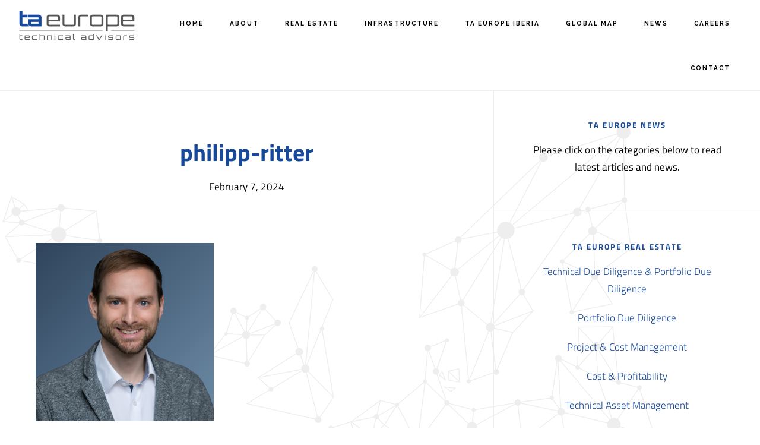

--- FILE ---
content_type: text/html; charset=UTF-8
request_url: https://taeurope.com/about/team/philipp-ritter/philipp-ritter-2/
body_size: 27309
content:
<!DOCTYPE html>
<html lang="en-US">
<head >
<meta charset="UTF-8" />
<meta name="viewport" content="width=device-width, initial-scale=1" />
	<script type="text/javascript">function theChampLoadEvent(e){var t=window.onload;if(typeof window.onload!="function"){window.onload=e}else{window.onload=function(){t();e()}}}</script>
		<script type="text/javascript">var theChampDefaultLang = 'en_US', theChampCloseIconPath = 'https://taeurope.com/wp-content/plugins/super-socializer/images/close.png';</script>
		<script>var theChampSiteUrl = 'https://taeurope.com', theChampVerified = 0, theChampEmailPopup = 0, heateorSsMoreSharePopupSearchText = 'Search';</script>
			<script> var theChampFBKey = '', theChampFBLang = 'en_US', theChampFbLikeMycred = 0, theChampSsga = 0, theChampCommentNotification = 0, theChampHeateorFcmRecentComments = 0, theChampFbIosLogin = 0; </script>
				<script> var theChampSharingAjaxUrl = 'https://taeurope.com/wp-admin/admin-ajax.php', heateorSsFbMessengerAPI = 'https://www.facebook.com/dialog/send?app_id=595489497242932&display=popup&link=%encoded_post_url%&redirect_uri=%encoded_post_url%',heateorSsWhatsappShareAPI = 'web', heateorSsUrlCountFetched = [], heateorSsSharesText = 'Shares', heateorSsShareText = 'Share', theChampPluginIconPath = 'https://taeurope.com/wp-content/plugins/super-socializer/images/logo.png', theChampSaveSharesLocally = 0, theChampHorizontalSharingCountEnable = 0, theChampVerticalSharingCountEnable = 0, theChampSharingOffset = -10, theChampCounterOffset = -10, theChampMobileStickySharingEnabled = 0, heateorSsCopyLinkMessage = "Link copied.";
		var heateorSsVerticalSharingShortUrl = "https://taeurope.com/about/team/philipp-ritter/philipp-ritter-2/";		</script>
			<style type="text/css">
						.the_champ_button_instagram span.the_champ_svg,a.the_champ_instagram span.the_champ_svg{background:radial-gradient(circle at 30% 107%,#fdf497 0,#fdf497 5%,#fd5949 45%,#d6249f 60%,#285aeb 90%)}
					.the_champ_horizontal_sharing .the_champ_svg,.heateor_ss_standard_follow_icons_container .the_champ_svg{
					color: #fff;
				border-width: 0px;
		border-style: solid;
		border-color: transparent;
	}
		.the_champ_horizontal_sharing .theChampTCBackground{
		color:#666;
	}
		.the_champ_horizontal_sharing span.the_champ_svg:hover,.heateor_ss_standard_follow_icons_container span.the_champ_svg:hover{
				border-color: transparent;
	}
		.the_champ_vertical_sharing span.the_champ_svg,.heateor_ss_floating_follow_icons_container span.the_champ_svg{
					color: #fff;
				border-width: 0px;
		border-style: solid;
		border-color: transparent;
	}
		.the_champ_vertical_sharing .theChampTCBackground{
		color:#666;
	}
		.the_champ_vertical_sharing span.the_champ_svg:hover,.heateor_ss_floating_follow_icons_container span.the_champ_svg:hover{
						border-color: transparent;
		}
	@media screen and (max-width:783px){.the_champ_vertical_sharing{display:none!important}}</style>
	<meta name='robots' content='index, follow, max-image-preview:large, max-snippet:-1, max-video-preview:-1' />
	<style>img:is([sizes="auto" i], [sizes^="auto," i]) { contain-intrinsic-size: 3000px 1500px }</style>
	
	<!-- This site is optimized with the Yoast SEO plugin v26.7 - https://yoast.com/wordpress/plugins/seo/ -->
	<title>philipp-ritter - TA Europe</title>
	<link rel="canonical" href="https://taeurope.com/about/team/philipp-ritter/philipp-ritter-2/" />
	<meta property="og:locale" content="en_US" />
	<meta property="og:type" content="article" />
	<meta property="og:title" content="philipp-ritter - TA Europe" />
	<meta property="og:url" content="https://taeurope.com/about/team/philipp-ritter/philipp-ritter-2/" />
	<meta property="og:site_name" content="TA Europe" />
	<meta property="article:publisher" content="https://www.facebook.com/taeurope/" />
	<meta property="og:image" content="https://taeurope.com/about/team/philipp-ritter/philipp-ritter-2" />
	<meta property="og:image:width" content="1" />
	<meta property="og:image:height" content="1" />
	<meta property="og:image:type" content="image/png" />
	<meta name="twitter:card" content="summary_large_image" />
	<meta name="twitter:site" content="@ta_euro" />
	<script type="application/ld+json" class="yoast-schema-graph">{"@context":"https://schema.org","@graph":[{"@type":"WebPage","@id":"https://taeurope.com/about/team/philipp-ritter/philipp-ritter-2/","url":"https://taeurope.com/about/team/philipp-ritter/philipp-ritter-2/","name":"philipp-ritter - TA Europe","isPartOf":{"@id":"https://taeurope.com/#website"},"primaryImageOfPage":{"@id":"https://taeurope.com/about/team/philipp-ritter/philipp-ritter-2/#primaryimage"},"image":{"@id":"https://taeurope.com/about/team/philipp-ritter/philipp-ritter-2/#primaryimage"},"thumbnailUrl":"https://taeurope.com/wp-content/uploads/2024/02/philipp-ritter.png","datePublished":"2024-02-07T08:44:52+00:00","breadcrumb":{"@id":"https://taeurope.com/about/team/philipp-ritter/philipp-ritter-2/#breadcrumb"},"inLanguage":"en-US","potentialAction":[{"@type":"ReadAction","target":["https://taeurope.com/about/team/philipp-ritter/philipp-ritter-2/"]}]},{"@type":"ImageObject","inLanguage":"en-US","@id":"https://taeurope.com/about/team/philipp-ritter/philipp-ritter-2/#primaryimage","url":"https://taeurope.com/wp-content/uploads/2024/02/philipp-ritter.png","contentUrl":"https://taeurope.com/wp-content/uploads/2024/02/philipp-ritter.png","width":600,"height":600},{"@type":"BreadcrumbList","@id":"https://taeurope.com/about/team/philipp-ritter/philipp-ritter-2/#breadcrumb","itemListElement":[{"@type":"ListItem","position":1,"name":"Home","item":"https://taeurope.com/"},{"@type":"ListItem","position":2,"name":"About","item":"https://taeurope.com/about/"},{"@type":"ListItem","position":3,"name":"Team","item":"https://taeurope.com/about/team/"},{"@type":"ListItem","position":4,"name":"Philipp Ritter","item":"https://taeurope.com/about/team/philipp-ritter/"},{"@type":"ListItem","position":5,"name":"philipp-ritter"}]},{"@type":"WebSite","@id":"https://taeurope.com/#website","url":"https://taeurope.com/","name":"TA Europe","description":"","publisher":{"@id":"https://taeurope.com/#organization"},"potentialAction":[{"@type":"SearchAction","target":{"@type":"EntryPoint","urlTemplate":"https://taeurope.com/?s={search_term_string}"},"query-input":{"@type":"PropertyValueSpecification","valueRequired":true,"valueName":"search_term_string"}}],"inLanguage":"en-US"},{"@type":"Organization","@id":"https://taeurope.com/#organization","name":"TA Europe","url":"https://taeurope.com/","logo":{"@type":"ImageObject","inLanguage":"en-US","@id":"https://taeurope.com/#/schema/logo/image/","url":"https://taeurope.com/wp-content/uploads/2017/05/ta_europe_999.gif","contentUrl":"https://taeurope.com/wp-content/uploads/2017/05/ta_europe_999.gif","width":732,"height":227,"caption":"TA Europe"},"image":{"@id":"https://taeurope.com/#/schema/logo/image/"},"sameAs":["https://www.facebook.com/taeurope/","https://x.com/ta_euro","https://www.linkedin.com/ta-europe"]}]}</script>
	<!-- / Yoast SEO plugin. -->


<link rel='dns-prefetch' href='//fonts.googleapis.com' />
<link rel='dns-prefetch' href='//code.ionicframework.com' />
<link rel="alternate" type="application/rss+xml" title="TA Europe &raquo; Feed" href="https://taeurope.com/feed/" />
<script type="text/javascript">
/* <![CDATA[ */
window._wpemojiSettings = {"baseUrl":"https:\/\/s.w.org\/images\/core\/emoji\/16.0.1\/72x72\/","ext":".png","svgUrl":"https:\/\/s.w.org\/images\/core\/emoji\/16.0.1\/svg\/","svgExt":".svg","source":{"concatemoji":"https:\/\/taeurope.com\/wp-includes\/js\/wp-emoji-release.min.js?ver=6.8.3"}};
/*! This file is auto-generated */
!function(s,n){var o,i,e;function c(e){try{var t={supportTests:e,timestamp:(new Date).valueOf()};sessionStorage.setItem(o,JSON.stringify(t))}catch(e){}}function p(e,t,n){e.clearRect(0,0,e.canvas.width,e.canvas.height),e.fillText(t,0,0);var t=new Uint32Array(e.getImageData(0,0,e.canvas.width,e.canvas.height).data),a=(e.clearRect(0,0,e.canvas.width,e.canvas.height),e.fillText(n,0,0),new Uint32Array(e.getImageData(0,0,e.canvas.width,e.canvas.height).data));return t.every(function(e,t){return e===a[t]})}function u(e,t){e.clearRect(0,0,e.canvas.width,e.canvas.height),e.fillText(t,0,0);for(var n=e.getImageData(16,16,1,1),a=0;a<n.data.length;a++)if(0!==n.data[a])return!1;return!0}function f(e,t,n,a){switch(t){case"flag":return n(e,"\ud83c\udff3\ufe0f\u200d\u26a7\ufe0f","\ud83c\udff3\ufe0f\u200b\u26a7\ufe0f")?!1:!n(e,"\ud83c\udde8\ud83c\uddf6","\ud83c\udde8\u200b\ud83c\uddf6")&&!n(e,"\ud83c\udff4\udb40\udc67\udb40\udc62\udb40\udc65\udb40\udc6e\udb40\udc67\udb40\udc7f","\ud83c\udff4\u200b\udb40\udc67\u200b\udb40\udc62\u200b\udb40\udc65\u200b\udb40\udc6e\u200b\udb40\udc67\u200b\udb40\udc7f");case"emoji":return!a(e,"\ud83e\udedf")}return!1}function g(e,t,n,a){var r="undefined"!=typeof WorkerGlobalScope&&self instanceof WorkerGlobalScope?new OffscreenCanvas(300,150):s.createElement("canvas"),o=r.getContext("2d",{willReadFrequently:!0}),i=(o.textBaseline="top",o.font="600 32px Arial",{});return e.forEach(function(e){i[e]=t(o,e,n,a)}),i}function t(e){var t=s.createElement("script");t.src=e,t.defer=!0,s.head.appendChild(t)}"undefined"!=typeof Promise&&(o="wpEmojiSettingsSupports",i=["flag","emoji"],n.supports={everything:!0,everythingExceptFlag:!0},e=new Promise(function(e){s.addEventListener("DOMContentLoaded",e,{once:!0})}),new Promise(function(t){var n=function(){try{var e=JSON.parse(sessionStorage.getItem(o));if("object"==typeof e&&"number"==typeof e.timestamp&&(new Date).valueOf()<e.timestamp+604800&&"object"==typeof e.supportTests)return e.supportTests}catch(e){}return null}();if(!n){if("undefined"!=typeof Worker&&"undefined"!=typeof OffscreenCanvas&&"undefined"!=typeof URL&&URL.createObjectURL&&"undefined"!=typeof Blob)try{var e="postMessage("+g.toString()+"("+[JSON.stringify(i),f.toString(),p.toString(),u.toString()].join(",")+"));",a=new Blob([e],{type:"text/javascript"}),r=new Worker(URL.createObjectURL(a),{name:"wpTestEmojiSupports"});return void(r.onmessage=function(e){c(n=e.data),r.terminate(),t(n)})}catch(e){}c(n=g(i,f,p,u))}t(n)}).then(function(e){for(var t in e)n.supports[t]=e[t],n.supports.everything=n.supports.everything&&n.supports[t],"flag"!==t&&(n.supports.everythingExceptFlag=n.supports.everythingExceptFlag&&n.supports[t]);n.supports.everythingExceptFlag=n.supports.everythingExceptFlag&&!n.supports.flag,n.DOMReady=!1,n.readyCallback=function(){n.DOMReady=!0}}).then(function(){return e}).then(function(){var e;n.supports.everything||(n.readyCallback(),(e=n.source||{}).concatemoji?t(e.concatemoji):e.wpemoji&&e.twemoji&&(t(e.twemoji),t(e.wpemoji)))}))}((window,document),window._wpemojiSettings);
/* ]]> */
</script>
<link rel='stylesheet' id='infinity-pro-css' href='https://taeurope.com/wp-content/themes/infinity-pro/style.css?ver=1.1.2' type='text/css' media='all' />
<style id='infinity-pro-inline-css' type='text/css'>


		a,
		.entry-title a:focus,
		.entry-title a:hover,
		.featured-content .entry-meta a:focus,
		.featured-content .entry-meta a:hover,
		.front-page .genesis-nav-menu a:focus,
		.front-page .genesis-nav-menu a:hover,
		.front-page .offscreen-content-icon button:focus,
		.front-page .offscreen-content-icon button:hover,
		.front-page .white .genesis-nav-menu a:focus,
		.front-page .white .genesis-nav-menu a:hover,
		.genesis-nav-menu a:focus,
		.genesis-nav-menu a:hover,
		.genesis-nav-menu .current-menu-item > a,
		.genesis-nav-menu .sub-menu .current-menu-item > a:focus,
		.genesis-nav-menu .sub-menu .current-menu-item > a:hover,
		.genesis-responsive-menu .genesis-nav-menu a:focus,
		.genesis-responsive-menu .genesis-nav-menu a:hover,
		.menu-toggle:focus,
		.menu-toggle:hover,
		.offscreen-content button:hover,
		.offscreen-content-icon button:hover,
		.site-footer a:focus,
		.site-footer a:hover,
		.sub-menu-toggle:focus,
		.sub-menu-toggle:hover {
			color: #194a9a;
		}

		button,
		input[type="button"],
		input[type="reset"],
		input[type="select"],
		input[type="submit"],
		.button,
		.enews-widget input:hover[type="submit"],
		.front-page-1 a.button,
		.front-page-3 a.button,
		.front-page-5 a.button,
		.front-page-7 a.button,
		.footer-widgets .button:hover {
			background-color: #194a9a;
			color: #ffffff;
		}

		
</style>
<style id='wp-emoji-styles-inline-css' type='text/css'>

	img.wp-smiley, img.emoji {
		display: inline !important;
		border: none !important;
		box-shadow: none !important;
		height: 1em !important;
		width: 1em !important;
		margin: 0 0.07em !important;
		vertical-align: -0.1em !important;
		background: none !important;
		padding: 0 !important;
	}
</style>
<link rel='stylesheet' id='wp-block-library-css' href='https://taeurope.com/wp-includes/css/dist/block-library/style.min.css?ver=6.8.3' type='text/css' media='all' />
<style id='classic-theme-styles-inline-css' type='text/css'>
/*! This file is auto-generated */
.wp-block-button__link{color:#fff;background-color:#32373c;border-radius:9999px;box-shadow:none;text-decoration:none;padding:calc(.667em + 2px) calc(1.333em + 2px);font-size:1.125em}.wp-block-file__button{background:#32373c;color:#fff;text-decoration:none}
</style>
<style id='global-styles-inline-css' type='text/css'>
:root{--wp--preset--aspect-ratio--square: 1;--wp--preset--aspect-ratio--4-3: 4/3;--wp--preset--aspect-ratio--3-4: 3/4;--wp--preset--aspect-ratio--3-2: 3/2;--wp--preset--aspect-ratio--2-3: 2/3;--wp--preset--aspect-ratio--16-9: 16/9;--wp--preset--aspect-ratio--9-16: 9/16;--wp--preset--color--black: #000000;--wp--preset--color--cyan-bluish-gray: #abb8c3;--wp--preset--color--white: #ffffff;--wp--preset--color--pale-pink: #f78da7;--wp--preset--color--vivid-red: #cf2e2e;--wp--preset--color--luminous-vivid-orange: #ff6900;--wp--preset--color--luminous-vivid-amber: #fcb900;--wp--preset--color--light-green-cyan: #7bdcb5;--wp--preset--color--vivid-green-cyan: #00d084;--wp--preset--color--pale-cyan-blue: #8ed1fc;--wp--preset--color--vivid-cyan-blue: #0693e3;--wp--preset--color--vivid-purple: #9b51e0;--wp--preset--gradient--vivid-cyan-blue-to-vivid-purple: linear-gradient(135deg,rgba(6,147,227,1) 0%,rgb(155,81,224) 100%);--wp--preset--gradient--light-green-cyan-to-vivid-green-cyan: linear-gradient(135deg,rgb(122,220,180) 0%,rgb(0,208,130) 100%);--wp--preset--gradient--luminous-vivid-amber-to-luminous-vivid-orange: linear-gradient(135deg,rgba(252,185,0,1) 0%,rgba(255,105,0,1) 100%);--wp--preset--gradient--luminous-vivid-orange-to-vivid-red: linear-gradient(135deg,rgba(255,105,0,1) 0%,rgb(207,46,46) 100%);--wp--preset--gradient--very-light-gray-to-cyan-bluish-gray: linear-gradient(135deg,rgb(238,238,238) 0%,rgb(169,184,195) 100%);--wp--preset--gradient--cool-to-warm-spectrum: linear-gradient(135deg,rgb(74,234,220) 0%,rgb(151,120,209) 20%,rgb(207,42,186) 40%,rgb(238,44,130) 60%,rgb(251,105,98) 80%,rgb(254,248,76) 100%);--wp--preset--gradient--blush-light-purple: linear-gradient(135deg,rgb(255,206,236) 0%,rgb(152,150,240) 100%);--wp--preset--gradient--blush-bordeaux: linear-gradient(135deg,rgb(254,205,165) 0%,rgb(254,45,45) 50%,rgb(107,0,62) 100%);--wp--preset--gradient--luminous-dusk: linear-gradient(135deg,rgb(255,203,112) 0%,rgb(199,81,192) 50%,rgb(65,88,208) 100%);--wp--preset--gradient--pale-ocean: linear-gradient(135deg,rgb(255,245,203) 0%,rgb(182,227,212) 50%,rgb(51,167,181) 100%);--wp--preset--gradient--electric-grass: linear-gradient(135deg,rgb(202,248,128) 0%,rgb(113,206,126) 100%);--wp--preset--gradient--midnight: linear-gradient(135deg,rgb(2,3,129) 0%,rgb(40,116,252) 100%);--wp--preset--font-size--small: 13px;--wp--preset--font-size--medium: 20px;--wp--preset--font-size--large: 36px;--wp--preset--font-size--x-large: 42px;--wp--preset--spacing--20: 0.44rem;--wp--preset--spacing--30: 0.67rem;--wp--preset--spacing--40: 1rem;--wp--preset--spacing--50: 1.5rem;--wp--preset--spacing--60: 2.25rem;--wp--preset--spacing--70: 3.38rem;--wp--preset--spacing--80: 5.06rem;--wp--preset--shadow--natural: 6px 6px 9px rgba(0, 0, 0, 0.2);--wp--preset--shadow--deep: 12px 12px 50px rgba(0, 0, 0, 0.4);--wp--preset--shadow--sharp: 6px 6px 0px rgba(0, 0, 0, 0.2);--wp--preset--shadow--outlined: 6px 6px 0px -3px rgba(255, 255, 255, 1), 6px 6px rgba(0, 0, 0, 1);--wp--preset--shadow--crisp: 6px 6px 0px rgba(0, 0, 0, 1);}:where(.is-layout-flex){gap: 0.5em;}:where(.is-layout-grid){gap: 0.5em;}body .is-layout-flex{display: flex;}.is-layout-flex{flex-wrap: wrap;align-items: center;}.is-layout-flex > :is(*, div){margin: 0;}body .is-layout-grid{display: grid;}.is-layout-grid > :is(*, div){margin: 0;}:where(.wp-block-columns.is-layout-flex){gap: 2em;}:where(.wp-block-columns.is-layout-grid){gap: 2em;}:where(.wp-block-post-template.is-layout-flex){gap: 1.25em;}:where(.wp-block-post-template.is-layout-grid){gap: 1.25em;}.has-black-color{color: var(--wp--preset--color--black) !important;}.has-cyan-bluish-gray-color{color: var(--wp--preset--color--cyan-bluish-gray) !important;}.has-white-color{color: var(--wp--preset--color--white) !important;}.has-pale-pink-color{color: var(--wp--preset--color--pale-pink) !important;}.has-vivid-red-color{color: var(--wp--preset--color--vivid-red) !important;}.has-luminous-vivid-orange-color{color: var(--wp--preset--color--luminous-vivid-orange) !important;}.has-luminous-vivid-amber-color{color: var(--wp--preset--color--luminous-vivid-amber) !important;}.has-light-green-cyan-color{color: var(--wp--preset--color--light-green-cyan) !important;}.has-vivid-green-cyan-color{color: var(--wp--preset--color--vivid-green-cyan) !important;}.has-pale-cyan-blue-color{color: var(--wp--preset--color--pale-cyan-blue) !important;}.has-vivid-cyan-blue-color{color: var(--wp--preset--color--vivid-cyan-blue) !important;}.has-vivid-purple-color{color: var(--wp--preset--color--vivid-purple) !important;}.has-black-background-color{background-color: var(--wp--preset--color--black) !important;}.has-cyan-bluish-gray-background-color{background-color: var(--wp--preset--color--cyan-bluish-gray) !important;}.has-white-background-color{background-color: var(--wp--preset--color--white) !important;}.has-pale-pink-background-color{background-color: var(--wp--preset--color--pale-pink) !important;}.has-vivid-red-background-color{background-color: var(--wp--preset--color--vivid-red) !important;}.has-luminous-vivid-orange-background-color{background-color: var(--wp--preset--color--luminous-vivid-orange) !important;}.has-luminous-vivid-amber-background-color{background-color: var(--wp--preset--color--luminous-vivid-amber) !important;}.has-light-green-cyan-background-color{background-color: var(--wp--preset--color--light-green-cyan) !important;}.has-vivid-green-cyan-background-color{background-color: var(--wp--preset--color--vivid-green-cyan) !important;}.has-pale-cyan-blue-background-color{background-color: var(--wp--preset--color--pale-cyan-blue) !important;}.has-vivid-cyan-blue-background-color{background-color: var(--wp--preset--color--vivid-cyan-blue) !important;}.has-vivid-purple-background-color{background-color: var(--wp--preset--color--vivid-purple) !important;}.has-black-border-color{border-color: var(--wp--preset--color--black) !important;}.has-cyan-bluish-gray-border-color{border-color: var(--wp--preset--color--cyan-bluish-gray) !important;}.has-white-border-color{border-color: var(--wp--preset--color--white) !important;}.has-pale-pink-border-color{border-color: var(--wp--preset--color--pale-pink) !important;}.has-vivid-red-border-color{border-color: var(--wp--preset--color--vivid-red) !important;}.has-luminous-vivid-orange-border-color{border-color: var(--wp--preset--color--luminous-vivid-orange) !important;}.has-luminous-vivid-amber-border-color{border-color: var(--wp--preset--color--luminous-vivid-amber) !important;}.has-light-green-cyan-border-color{border-color: var(--wp--preset--color--light-green-cyan) !important;}.has-vivid-green-cyan-border-color{border-color: var(--wp--preset--color--vivid-green-cyan) !important;}.has-pale-cyan-blue-border-color{border-color: var(--wp--preset--color--pale-cyan-blue) !important;}.has-vivid-cyan-blue-border-color{border-color: var(--wp--preset--color--vivid-cyan-blue) !important;}.has-vivid-purple-border-color{border-color: var(--wp--preset--color--vivid-purple) !important;}.has-vivid-cyan-blue-to-vivid-purple-gradient-background{background: var(--wp--preset--gradient--vivid-cyan-blue-to-vivid-purple) !important;}.has-light-green-cyan-to-vivid-green-cyan-gradient-background{background: var(--wp--preset--gradient--light-green-cyan-to-vivid-green-cyan) !important;}.has-luminous-vivid-amber-to-luminous-vivid-orange-gradient-background{background: var(--wp--preset--gradient--luminous-vivid-amber-to-luminous-vivid-orange) !important;}.has-luminous-vivid-orange-to-vivid-red-gradient-background{background: var(--wp--preset--gradient--luminous-vivid-orange-to-vivid-red) !important;}.has-very-light-gray-to-cyan-bluish-gray-gradient-background{background: var(--wp--preset--gradient--very-light-gray-to-cyan-bluish-gray) !important;}.has-cool-to-warm-spectrum-gradient-background{background: var(--wp--preset--gradient--cool-to-warm-spectrum) !important;}.has-blush-light-purple-gradient-background{background: var(--wp--preset--gradient--blush-light-purple) !important;}.has-blush-bordeaux-gradient-background{background: var(--wp--preset--gradient--blush-bordeaux) !important;}.has-luminous-dusk-gradient-background{background: var(--wp--preset--gradient--luminous-dusk) !important;}.has-pale-ocean-gradient-background{background: var(--wp--preset--gradient--pale-ocean) !important;}.has-electric-grass-gradient-background{background: var(--wp--preset--gradient--electric-grass) !important;}.has-midnight-gradient-background{background: var(--wp--preset--gradient--midnight) !important;}.has-small-font-size{font-size: var(--wp--preset--font-size--small) !important;}.has-medium-font-size{font-size: var(--wp--preset--font-size--medium) !important;}.has-large-font-size{font-size: var(--wp--preset--font-size--large) !important;}.has-x-large-font-size{font-size: var(--wp--preset--font-size--x-large) !important;}
:where(.wp-block-post-template.is-layout-flex){gap: 1.25em;}:where(.wp-block-post-template.is-layout-grid){gap: 1.25em;}
:where(.wp-block-columns.is-layout-flex){gap: 2em;}:where(.wp-block-columns.is-layout-grid){gap: 2em;}
:root :where(.wp-block-pullquote){font-size: 1.5em;line-height: 1.6;}
</style>
<link rel='stylesheet' id='font-awesome-css' href='https://taeurope.com/wp-content/plugins/arconix-shortcodes/includes/css/font-awesome.min.css?ver=4.6.3' type='text/css' media='all' />
<link rel='stylesheet' id='arconix-shortcodes-css' href='https://taeurope.com/wp-content/plugins/arconix-shortcodes/includes/css/arconix-shortcodes.min.css?ver=2.1.19' type='text/css' media='all' />
<link rel='stylesheet' id='contact-form-7-css' href='https://taeurope.com/wp-content/plugins/contact-form-7/includes/css/styles.css?ver=6.1.4' type='text/css' media='all' />
<link rel='stylesheet' id='magic-liquidizer-table-style-css' href='https://taeurope.com/wp-content/plugins/magic-liquidizer-responsive-table/idcss/ml-responsive-table.css?ver=2.0.3' type='text/css' media='all' />
<link rel='stylesheet' id='tlpportfolio-css-css' href='https://taeurope.com/wp-content/plugins/tlp-portfolio/assets/css/tlpportfolio.css?ver=1.0' type='text/css' media='all' />
<link rel='stylesheet' id='portfolio-sc-css' href='https://taeurope.com/wp-content/uploads/tlp-portfolio/portfolio-sc.css?ver=1742384805' type='text/css' media='all' />
<link rel='stylesheet' id='vidbgpro-frontend-style-css' href='https://taeurope.com/wp-content/plugins/video-background-pro/assets/css/vidbgpro.css?ver=2.0.0' type='text/css' media='all' />
<link rel='stylesheet' id='infinity-fonts-css' href='//fonts.googleapis.com/css?family=Cormorant+Garamond%3A400%2C400i%2C700%7CRaleway%3A700&#038;ver=1.1.2' type='text/css' media='all' />
<link rel='stylesheet' id='infinity-ionicons-css' href='//code.ionicframework.com/ionicons/2.0.1/css/ionicons.min.css?ver=1.1.2' type='text/css' media='all' />
<link rel='stylesheet' id='borlabs-cookie-css' href='https://taeurope.com/wp-content/cache/borlabs-cookie/borlabs-cookie_1_en.css?ver=2.3.0.18-14' type='text/css' media='all' />
<link rel='stylesheet' id='the_champ_frontend_css-css' href='https://taeurope.com/wp-content/plugins/super-socializer/css/front.css?ver=7.14.5' type='text/css' media='all' />
<link rel='stylesheet' id='tablepress-default-css' href='https://taeurope.com/wp-content/plugins/tablepress/css/build/default.css?ver=3.2.6' type='text/css' media='all' />
<script type="text/javascript" src="https://taeurope.com/wp-includes/js/jquery/jquery.min.js?ver=3.7.1" id="jquery-core-js"></script>
<script type="text/javascript" src="https://taeurope.com/wp-includes/js/jquery/jquery-migrate.min.js?ver=3.4.1" id="jquery-migrate-js"></script>
<script type="text/javascript" src="https://taeurope.com/wp-content/plugins/magic-liquidizer-responsive-table/idjs/ml.responsive.table.min.js?ver=2.0.3" id="magic-liquidizer-table-js"></script>
<script type="text/javascript" id="wpgmza_data-js-extra">
/* <![CDATA[ */
var wpgmza_google_api_status = {"message":"Enqueued","code":"ENQUEUED"};
/* ]]> */
</script>
<script type="text/javascript" src="https://taeurope.com/wp-content/plugins/wp-google-maps/wpgmza_data.js?ver=6.8.3" id="wpgmza_data-js"></script>
<link rel="https://api.w.org/" href="https://taeurope.com/wp-json/" /><link rel="alternate" title="JSON" type="application/json" href="https://taeurope.com/wp-json/wp/v2/media/5803" /><link rel="EditURI" type="application/rsd+xml" title="RSD" href="https://taeurope.com/xmlrpc.php?rsd" />
<link rel='shortlink' href='https://taeurope.com/?p=5803' />
<link rel="alternate" title="oEmbed (JSON)" type="application/json+oembed" href="https://taeurope.com/wp-json/oembed/1.0/embed?url=https%3A%2F%2Ftaeurope.com%2Fabout%2Fteam%2Fphilipp-ritter%2Fphilipp-ritter-2%2F" />
<link rel="alternate" title="oEmbed (XML)" type="text/xml+oembed" href="https://taeurope.com/wp-json/oembed/1.0/embed?url=https%3A%2F%2Ftaeurope.com%2Fabout%2Fteam%2Fphilipp-ritter%2Fphilipp-ritter-2%2F&#038;format=xml" />
				<style>
					.tlp-team .short-desc, .tlp-team .tlp-team-isotope .tlp-content, .tlp-team .button-group .selected, .tlp-team .layout1 .tlp-content, .tlp-team .tpl-social a, .tlp-team .tpl-social li a.fa,.tlp-portfolio button.selected,.tlp-portfolio .layoutisotope .tlp-portfolio-item .tlp-content,.tlp-portfolio button:hover {
						background: #0367bf ;
					}
					.tlp-portfolio .layoutisotope .tlp-overlay,.tlp-portfolio .layout1 .tlp-overlay,.tlp-portfolio .layout2 .tlp-overlay,.tlp-portfolio .layout3 .tlp-overlay, .tlp-portfolio .slider .tlp-overlay {
						background: rgba(3,103,191,0.8);
					}
					h3 {
font-size: 16px;
}				</style>
				<script>
  (function(i,s,o,g,r,a,m){i['GoogleAnalyticsObject']=r;i[r]=i[r]||function(){
  (i[r].q=i[r].q||[]).push(arguments)},i[r].l=1*new Date();a=s.createElement(o),
  m=s.getElementsByTagName(o)[0];a.async=1;a.src=g;m.parentNode.insertBefore(a,m)
  })(window,document,'script','https://www.google-analytics.com/analytics.js','ga');

  ga('create', 'UA-89747908-1', 'auto');
  ga('send', 'pageview');

</script>



<!-- Bing Webmaster Tag -->
<meta name="msvalidate.01" content="2D57CE54F854CD2280DE2ADA99C59314" />
<!-- End Bing Webmaster Tag -->
<style type="text/css">.site-title a { background: url(https://taeurope.com/wp-content/uploads/2017/02/cropped-ta_europe_922-1.png) no-repeat !important; }</style>
<link rel="icon" href="https://taeurope.com/wp-content/uploads/2020/08/cropped-TA-LI-32x32.png" sizes="32x32" />
<link rel="icon" href="https://taeurope.com/wp-content/uploads/2020/08/cropped-TA-LI-192x192.png" sizes="192x192" />
<link rel="apple-touch-icon" href="https://taeurope.com/wp-content/uploads/2020/08/cropped-TA-LI-180x180.png" />
<meta name="msapplication-TileImage" content="https://taeurope.com/wp-content/uploads/2020/08/cropped-TA-LI-270x270.png" />
		<style type="text/css" id="wp-custom-css">
			/*
You can add your own CSS here.

Click the help icon above to learn more.
*/



/*
Removing Header Job Postings
*/
.post-1718 h1.entry-title,
.post-1995 h1.entry-title,
.post-1405 h1.entry-title,
.post-4461 h1.entry-title,
.post-4529 h1.entry-title,
.post-4534 h1.entry-title,
.post-4540 h1.entry-title,
.post-4544 h1.entry-title,
.post-4562 h1.entry-title,
.post-4570 h1.entry-title
{display: none;}

.page-id-4529 .content,
.page-id-4461 .content,
.page-id-4534 .content,
.page-id-4540 .content,
.page-id-4544 .content,
.page-id-4562 .content,
.page-id-4570 .content
	width: 95%;
max-width: 1200px;}

.page-id-4461,
.page-id-4529,
.page-id-4534,
.page-id-4540,
.page-id-4544,
.page-id-4562,
.page-id-4570
{background-image: none;}

.page-id-4461 article a  img,
.page-id-4529 article a  img,
.page-id-4534 article a  img,
.page-id-4540 article a  img,
.page-id-4544 article a  img,
.page-id-4562 article a  img,
.page-id-4570 article a  img
article a  img
{padding-bottom: 0;}

.page-id-4461 .wp-block-image {
    margin: 0 0 0em;
}

/*
Portfolio Slider
*/
.ls-roundedflat .ls-nav-prev:hover,
.ls-roundedflat .ls-nav-next:hover {
	background-color: #6d8ba6 !important;
}

#layerslider_widget-3.widget.layerslider_widget div.widget-wrap.ls-direction-fix h3.widgettitle.widget-title{
text-align: center;
}


.after-footer {
background-color: #fff;
color: #194a9a;
}

.wp-block-image figcaption {
margin-top: 0em;
    margin-bottom: 2.5em;
}
/*
Portfolio Slider Home
*/
.page-id-3991.custom-header.header-image.header-full-width.full-width-content.genesis-breadcrumbs-visible.elementor-default.elementor-kit-3068.landing-page.sfsi_2.63 div.site-container div.site-inner div.content-sidebar-wrap main.content {
    max-width: 1175px;
    width: 100%;
}
.front-page-2 h3 {
font-size: 1.2em;
	text-align: left
}

.front-page-2 p {
  font-size: 1.2em;
	line-height: 1.5
}


.front-page-2 {
    text-align: left;
}

.front-page-2 .widget-full .wrap {
    max-width: 1175px;
	width: 100%;
}
.port-header-berg{
	color: #fff;
	border-bottom: 1px solid #f8d000;
	border-top: 1px solid #f8d000;
	padding: 10px 0px;
	font-size: 1.2em
	text-align: left;
}

.port-header-berg-mob{
	color: #fff;
	border-bottom: 1px solid #f8d000;
	border-top: 1px solid #f8d000;
	padding: 10px 0px;
	font-size: 1.5em
}

.port-header-rosy{
	color: #fff;
	border-bottom: 1px solid #d08f8e;
	border-top: 1px solid #d08f8e;
	padding: 10px 0px;
	font-size: 1.2em
}

.port-header-rosy-mob{
	color: #fff;
	border-bottom: 1px solid #d08f8e;
	border-top: 1px solid #d08f8e;
	padding: 10px 0px;
	font-size: 1.5em
}

.port-header-kiwi{
	color: #fff;
	border-bottom: 1px solid #c2e76b;
	border-top: 1px solid #c2e76b;
	padding: 10px 0px;
	font-size: 1.2em
	text-align: left;
}

.port-header-kiwi-mob{
	color: #fff;
	border-bottom: 1px solid #c2e76b;
	border-top: 1px solid #c2e76b;
	padding: 10px 0px;

	font-size: 1.5em
}

.portslider-text {
	color: #fff;
	font-size: 1.1em;
	padding-bottom: 0px;
	margin-bottom: 10px;
	text-align: left;
}

.portslider-text-mob {
	color: #fff;
	font-size: 1.5em;
	padding-bottom: 0px;
	margin-bottom: 10px;
}

.bergamot {
	background-color: #f8d000;
color: #2f445c;
margin-top: 20px;
	font-size: 0,5em;}

.bergamot-mob {
	background-color: #f8d000;
color: #2f445c;
margin-top: 10px;
	font-size: 0,5em;}

a:hover.bergamot {
	background-color: #f8d000;
color: #2f445c;
margin-top: 20px;}

a:hover.bergamot-mob {
	background-color: #f8d000;
color: #2f445c;
margin-top: 10px;}

a:hover.rose {
	background-color: #d08f8e;
color: #2f445c;
margin-top: 20px;
	font-size: 0,5em;}

a:hover.rose-mob {
	background-color: #d08f8e;
color: #2f445c;
margin-top: 10px;
	font-size: 0,5em;}

.rose {
	background-color: #d08f8e;
color: #2f445c;
margin-top: 20px;}

.rose-mob {
	background-color: #d08f8e;
color: #2f445c;
margin-top: 10px;}

a:hover.kiwi {
	background-color: #c2e76b;
color: #2f445c;
margin-top: 20px;
	font-size: 0,5em;}

a:hover.kiwi-mob {
	background-color: #c2e76b;
color: #2f445c;
margin-top: 10px;
	font-size: 0,5em;}

.kiwi {
	background-color: #c2e76b;
color: #2f445c;
margin-top: 20px;}

.kiwi-mob {
	background-color: #c2e76b;
color: #2f445c;
margin-top: 10px;}

#layerslider_3 {display:none;}
	
}


/*
Stellenanzeige
*/
.post-3861 .entry-header h1.entry-title,
.post-3872 .entry-header h1.entry-title
{
display: none;
}



/*
Customisation Footer
*/
.site-footer {display: none;}

.social-media-link {
	margin-left: 5px;
		margin-bottom: 5px;
}


#genesis-footer-widgets.footer-widgets {background-color: #fff;
color: #000;}

.after-footer .wrap {
	margin: auto;
width: 400px;
}
.after-footer div.wrap section#sfsi-widget-2.widget.sfsi div.widget-wrap {
	margin: auto;
width: 200px;
}

/*
Customisation Footer End
*/

.post-3487 h1.entry-title, 
.post-3478 h1.entry-title, 
.post-3770 h1.entry-title {display: none;}

.entry-content a.wp-block-button__link.has-background {text-decoration: none;}

.circle {border-radius: 50%;}

a.portfolio-menu {
	width: 100px;
padding: 10px;
font-size: 18px;
text-decoration: none;}

a:hover.portfolio-menu {
color: #44556a;
}

.footer-widgets h3.widgettitle.widget-title {
    text-align: center;
}

/*Carrer Site*/

body.page-template-default.page-id-5872,
body.page-template-default.page-id-5950,
body.page-template-default.page-id-5962
body {
	
    background: linear-gradient(to bottom, #ffffff 20%, #f9a43e 70%);
    width: 100%;  /* Verlauf Hintergrund */
	margin: 0 auto; /* Zentriert den Hintergrund */
    height: 100vh; /* Deckt die volle Höhe ab */
}


body.page-template-default.page-id-5872 .breadcrumb,
body.page-template-default.page-id-5950 .breadcrumb,
body.page-template-default.page-id-5962 .breadcrumb
{
	border:none;}

body.page-template-default.page-id-5872 .sidebar .widget,
body.page-template-default.page-id-5950 .sidebar .widget,
body.page-template-default.page-id-5962 .sidebar .widget
{
	border:none;
	background-color:#ffffff;}
	
body.page-id-5872 .footer-widgets,
body.page-id-5950 .footer-widgets,
body.page-id-5962 .footer-widgets{
	display:none;
}

.widget-wrap{
	text-align: center;
}

body.page-id-5872 summary,
body.page-id-5950 summary,
body.page-id-5962 summary{
	text-decoration:underline;
}

body.page-id-5962 .entry-content ol, .entry-content ul{
	margin-left:0;
}

body.page-id-5950 ul{
	margin-top:25px;
}

img.mfp-img {
    width: 850px;
}
	
    /* border-bottom: 1px solid #eee;

/*
Customisation Team Page
*/

.post-1252 .entry-content a,
.post-1633 .entry-content a
{color: #fff;}



body.page-template-page_team.page-id-9,
body.page-template-default.page-id-380,
body.page-template-default.page-id-108,
body.page-template-default.page-id-112,
body.page-template-default.page-id-365,
body.page-template-default.page-id-115,
body.page-template-default.page-id-1092,
body.page-template-default.page-id-377,
body.page-template-default.page-id-367,
body.page-template-default.page-id-1256,
body.page-template-default.page-id-1633,
body.page-template-default.page-id-3003,
body.page-template-default.page-id-3006,
body.page-template-default.page-id-871,
body.page-template-default.page-id-1933,
body.page-template-default.page-id-988,
body.page-template-default.page-id-2252,
body.page-template-default.page-id-2295,
body.page-template-default.page-id-2308,
body.page-template-default.page-id-1351,
body.page-template-default.page-id-2201,
body.page-template-default.page-id-2996,
body.page-template-default.page-id-232,
body.page-template-default.page-id-2990,
body.page-template-default.page-id-1252,
body.page-template-default.page-id-2674,
body.page-template-default.page-id-1435,
body.page-template-default.page-id-3134,
body.page-template-default.page-id-1641,
body.page-template-default.page-id-2176,
body.page-template-default.page-id-3047,
body.page-template-default.page-id-3011,
body.page-template-default.page-id-243,
body.page-template-default.page-id-1772,
body.page-template-default.page-id-2193,
body.page-template-default.page-id-2678,
body.page-template-default.page-id-3035,
body.page-template-default.page-id-1733,
body.page-template-default.page-id-2938,
body.page-template-default.page-id-3139,
body.page-template-default.page-id-2984,
body.page-template-default.page-id-2356,
body.page-template-default.page-id-3544,
body.page-template-default.page-id-3590,
body.page-template-default.page-id-3733,
body.page-template-default.page-id-3967,
body.page-template-default.page-id-4251,
body.page-template-default.page-id-4375,
body.page-template-default.page-id-4379,
body.page-template-default.page-id-4381,
body.page-template-default.page-id-4394,
body.page-template-default.page-id-4439,
body.page-template-default.page-id-4695,
body.page-template-default.page-id-4784,
body.page-template-default.page-id-4791,
body.page-template-default.page-id-4796,
body.page-template-default.page-id-4816,
body.page-template-default.page-id-4824,
body.page-template-default.page-id-4822,
body.page-template-default.page-id-4850,
body.page-template-default.page-id-4877,
body.page-template-default.page-id-4882,
body.page-template-default.page-id-4886,
body.page-template-default.page-id-4890,
body.page-template-default.page-id-4894,
body.page-template-default.page-id-4962,
body.page-template-default.page-id-4995,
body.page-template-default.page-id-5012,
body.page-template-default.page-id-5030,
body.page-template-default.page-id-5048,
body.page-template-default.page-id-5057,
body.page-template-default.page-id-5085,
body.page-template-default.page-id-5103,
body.page-template-default.page-id-5109,
body.page-template-default.page-id-5114,
body.page-template-default.page-id-5161,
body.page-template-default.page-id-5166,
body.page-template-default.page-id-5190,
body.page-template-default.page-id-5204,
body.page-template-default.page-id-5330,
body.page-template-default.page-id-5532,
body.page-template-default.page-id-5567,
body.page-template-default.page-id-5625,
body.page-template-default.page-id-5642,
body.page-template-default.page-id-5652,
body.page-template-default.page-id-5665,
body.page-template-default.page-id-5684,
body.page-template-default.page-id-5706,
body.page-template-default.page-id-5742,
body.page-template-default.page-id-5746,
body.page-template-default.page-id-5758,
body.page-template-default.page-id-5775,
body.page-template-default.page-id-5782,
body.page-template-default.page-id-5836,
body.page-template-default.page-id-5856,
body.page-template-default.page-id-5860,
body.page-template-default.page-id-6166,
body.page-template-default.page-id-6234,
body.page-template-default.page-id-6240,
body.page-template-default.page-id-6292,
body.page-template-default.page-id-6296,
body.page-template-default.page-id-6300,
body.page-template-default.page-id-6313,
body.page-template-default.page-id-6319,
body.page-template-default.page-id-6342,
body.page-template-default.page-id-6357,
body.page-template-default.page-id-6369,
body.page-template-default.page-id-6371,
body.page-template-default.page-id-6373,
body.page-template-default.page-id-6457,
body.page-template-default.page-id-6463,
body.page-template-default.page-id-6461,
body.page-template-default.page-id-6514,
body.page-template-default.page-id-6516,
body.page-template-default.page-id-6518,
body.page-template-default.page-id-6553,
body.page-template-default.page-id-6561,
body.page-template-default.page-id-6583,
body.page-template-default.page-id-6592,
body.page-template-default.page-id-6600,
body.page-template-default.page-id-6670,
body.page-template-default.page-id-6676,
body.page-template-default.page-id-6682,
body.page-template-default.page-id-6705,
body.page-template-default.page-id-6712,
body.page-template-default.page-id-6715,
body.page-template-default.page-id-6717,
body.page-template-default.page-id-6729,
body.page-template-default.page-id-6744,
body.page-template-default.page-id-6746,
body.page-template-default.page-id-6762,
body.page-template-default.page-id-6767,
body.page-template-default.page-id-6786,
body.page-template-default.page-id-6792,
body.page-template-default.page-id-6800,
body.page-template-default.page-id-6815,
body.page-template-default.page-id-6818,
body.page-template-default.page-id-6835,
body.page-template-default.page-id-6837,
body.page-template-default.page-id-6839





{
background-color: #2f445c;
background-image: none;}
.page-id-9,
.page-id-108,
.page-id-112,
.page-id-365,
.page-id-115,
.page-id-1092,
.page-id-377,
.page-id-367,
.page-id-1256,
.page-id-1633,
.page-id-3003,
.page-id-3006,
.page-id-871,
.page-id-1933,
.page-id-988,
.page-id-2252,
.page-id-2295,
.page-id-2308,
.page-id-1351,
.page-id-2201,
.page-id-2996,
.page-id-232,
.page-id-2990,
.page-id-1252,
.page-id-2674,
.page-id-1435,
.page-id-3134,
.page-id-1641,
.page-id-2176,
.page-id-3047,
.page-id-3011,
.page-id-243,
.page-id-1772,
.page-id-2193,
.page-id-2678,
.page-id-3035,
.page-id-1733,
.page-id-2938,
.page-id-3139,
.page-id-2984,
.page-id-2356,
.page-id-3544,
.page-id-3590,
.page-id-3733,
.page-id-3967,
.page-id-4251,
.page-id-4375,
.page-id-4379,
.page-id-4381,
.page-id-4394,
.page-id-4439,
.page-id-4695,
.page-id-4784,
.page-id-4791,
.page-id-4796,
.page-id-4816,
.page-id-4824,
.page-id-4822,
.page-id-4850,
.page-id-4877,
.page-id-4882,
.page-id-4886,
.page-id-4890,
.page-id-4894,
.page-id-4962,
.page-id-4995,
.page-id-5012,
.page-id-5030,
.page-id-5048,
.page-id-5057,
.page-id-5085,
.page-id-5103,
.page-id-5109,
.page-id-5114,
.page-id-5161,
.page-id-5166,
.page-id-5190,
.page-id-5204,
.page-id-5330,
.page-id-5532,
.page-id-5567,
.page-id-5625,
.page-id-5642,
.page-id-5652,
.page-id-5665,
.page-id-5684,
.page-id-5706,
.page-id-5742,
.page-id-5746,
.page-id-5758,
.page-id-5775,
.page-id-5782,
.page-id-5836,
.page-id-5856,
.page-id-5860,
.page-id-6166,
.page-id-6234,
.page-id-6240,
.page-id-6292,
.page-id-6296,
.page-id-6300,
.page-id-6313,
.page-id-6319,
.page-id-6342,
.page-id-6357,
.page-id-6369,
.page-id-6371,
.page-id-6373,
.page-id-6457,
.page-id-6463,
.page-id-6461,
.page-id-6514,
.page-id-6516,
.page-id-6518,
.page-id-6553,
.page-id-6561,
.page-id-6583,
.page-id-6592,
.page-id-6600,
.page-id-6670,
.page-id-6676,
.page-id-6682,
.page-id-6705,
.page-id-6712,
.page-id-6715,
.page-id-6717,
.page-id-6729,
.page-id-6744,
.page-id-6746,
.page-id-6762,
.page-id-6767,
.page-id-6786,
.page-id-6792,
.page-id-6800,
.page-id-6815,
.page-id-6818,
.page-id-6835,
.page-id-6837,
.page-id-6839






{color: #fff;}
.page-id-9 h1.entry-title,
.page-id-108 h1.entry-title,
.page-id-112 h1.entry-title,
.page-id-365 h1.entry-title,
.page-id-115 h1.entry-title,
.page-id-1092 h1.entry-title,
.page-id-377 h1.entry-title,
.page-id-367 h1.entry-title,
.page-id-1256 h1.entry-title,
.page-id-1633 h1.entry-title,
.page-id-3003 h1.entry-title,
.page-id-3006 h1.entry-title,
.page-id-871 h1.entry-title,
.page-id-1933 h1.entry-title,
.page-id-988 h1.entry-title,
.page-id-2252 h1.entry-title,
.page-id-2308 h1.entry-title,
.page-id-1351 h1.entry-title,
.page-id-2201 h1.entry-title,
.page-id-2996 h1.entry-title,
.page-id-232 h1.entry-title,
.page-id-2990 h1.entry-title,
.page-id-1252 h1.entry-title,
.page-id-2674 h1.entry-title,
.page-id-1435 h1.entry-title,
.page-id-3134 h1.entry-title,
.page-id-1641 h1.entry-title,
.page-id-2176 h1.entry-title,
.page-id-3047 h1.entry-title,
.page-id-3011 h1.entry-title,
.page-id-243 h1.entry-title,
.page-id-1772 h1.entry-title,
.page-id-2193 h1.entry-title,
.page-id-2678 h1.entry-title,
.page-id-3035 h1.entry-title,
.page-id-1733 h1.entry-title,
.page-id-2938 h1.entry-title,
.page-id-3139 h1.entry-title,
.page-id-2984 h1.entry-title,
.page-id-2356 h1.entry-title,
.page-id-3544 h1.entry-title,
.page-id-3590 h1.entry-title,
.page-id-3733 h1.entry-title,
.page-id-3967 h1.entry-title,
.page-id-4251 h1.entry-title,
.page-id-4375 h1.entry-title,
.page-id-4379 h1.entry-title,
.page-id-4381 h1.entry-title,
.page-id-4394 h1.entry-title,
.page-id-4439 h1.entry-title,
.page-id-4695 h1.entry-title,
.page-id-2295 h1.entry-title,
.page-id-4784 h1.entry-title,
.page-id-4791 h1.entry-title,
.page-id-4796 h1.entry-title,
.page-id-4816 h1.entry-title,
.page-id-4824 h1.entry-title,
.page-id-4822 h1.entry-title,
.page-id-4850 h1.entry-title,
.page-id-4877 h1.entry-title,
.page-id-4882 h1.entry-title,
.page-id-4886 h1.entry-title,
.page-id-4890 h1.entry-title,
.page-id-4894 h1.entry-title,
.page-id-4962 h1.entry-title,
.page-id-4995 h1.entry-title,
.page-id-5012 h1.entry-title,
.page-id-5030 h1.entry-title,
.page-id-5048 h1.entry-title,
.page-id-5057 h1.entry-title,
.page-id-5085 h1.entry-title,
.page-id-5103 h1.entry-title,
.page-id-5109 h1.entry-title,
.page-id-5114 h1.entry-title,
.page-id-5161 h1.entry-title,
.page-id-5166 h1.entry-title,
.page-id-5190 h1.entry-title,
.page-id-5204 h1.entry-title,
.page-id-5330 h1.entry-title,
.page-id-5532 h1.entry-title,
.page-id-5567 h1.entry-title,
.page-id-5625 h1.entry-title,
.page-id-5642 h1.entry-title,
.page-id-5652 h1.entry-title,
.page-id-5665 h1.entry-title,
.page-id-5684 h1.entry-title,
.page-id-5706 h1.entry-title,
.page-id-5742 h1.entry-title,
.page-id-5746 h1.entry-title,
.page-id-5758 h1.entry-title,
.page-id-5775 h1.entry-title,
.page-id-5782 h1.entry-title,
.page-id-5836 h1.entry-title,
.page-id-5856 h1.entry-title,
.page-id-5860 h1.entry-title,
.page-id-6166 h1.entry-title,
.page-id-6234 h1.entry-title,
.page-id-6240 h1.entry-title,
.page-id-6292 h1.entry-title,
.page-id-6296 h1.entry-title,
.page-id-6300 h1.entry-title,
.page-id-6313 h1.entry-title,
.page-id-6319 h1.entry-title,
.page-id-6342 h1.entry-title,
.page-id-6357 h1.entry-title,
.page-id-6369 h1.entry-title,
.page-id-6371 h1.entry-title,
.page-id-6373 h1.entry-title,
.page-id-6457 h1.entry-title,
.page-id-6463 h1.entry-title,
.page-id-6461 h1.entry-title,
.page-id-6514 h1.entry-title,
.page-id-6516 h1.entry-title,
.page-id-6518 h1.entry-title,
.page-id-6553 h1.entry-title,
.page-id-6561 h1.entry-title,
.page-id-6583 h1.entry-title,
.page-id-6592 h1.entry-title,
.page-id-6600 h1.entry-title,
.page-id-6670 h1.entry-title,
.page-id-6676 h1.entry-title,
.page-id-6682 h1.entry-title,
.page-id-6705 h1.entry-title,
.page-id-6712 h1.entry-title,
.page-id-6715 h1.entry-title,
.page-id-6717 h1.entry-title,
.page-id-6729 h1.entry-title,
.page-id-6744 h1.entry-title,
.page-id-6746 h1.entry-title,
.page-id-6762 h1.entry-title,
.page-id-6767 h1.entry-title,
.page-id-6786 h1.entry-title,
.page-id-6792 h1.entry-title,
.page-id-6800 h1.entry-title,
.page-id-6815 h1.entry-title,
.page-id-6818 h1.entry-title,
.page-id-6835 h1.entry-title,
.page-id-6837 h1.entry-title,
.page-id-6839 h1.entry-title








{color: #fff;}


.page-id-9 .breadcrumb a,
.page-id-108 .breadcrumb a,
.page-id-112 .breadcrumb a,
.page-id-365 .breadcrumb a,
.page-id-115 .breadcrumb a,
.page-id-1092 .breadcrumb a,
.page-id-377 .breadcrumb a,
.page-id-367 .breadcrumb a,
.page-id-1256 .breadcrumb a,
.page-id-1633 .breadcrumb a,
.page-id-3003 .breadcrumb a,
.page-id-3006 .breadcrumb a,
.page-id-871 .breadcrumb a,
.page-id-1933 .breadcrumb a,
.page-id-988 .breadcrumb a,
.page-id-2252 .breadcrumb a,
.page-id-2295 .breadcrumb a,
.page-id-2308 .breadcrumb a,
.page-id-1351 .breadcrumb a,
.page-id-2201 .breadcrumb a,
.page-id-2996 .breadcrumb a,
.page-id-232 .breadcrumb a,
.page-id-2990 .breadcrumb a,
.page-id-1252 .breadcrumb a,
.page-id-2674 .breadcrumb a,
.page-id-1435 .breadcrumb a,
.page-id-3134 .breadcrumb a,
.page-id-1641 .breadcrumb a,
.page-id-2176 .breadcrumb a,
.page-id-3047 .breadcrumb a,
.page-id-3011 .breadcrumb a,
.page-id-243 .breadcrumb a,
.page-id-1772 .breadcrumb a,
.page-id-2193 .breadcrumb a,
.page-id-2678 .breadcrumb a,
.page-id-3035 .breadcrumb a,
.page-id-1733 .breadcrumb a,
.page-id-2938 .breadcrumb a,
.page-id-3139 .breadcrumb a,
.page-id-2984 .breadcrumb a,
.page-id-2356 .breadcrumb a,
.page-id-3544 .breadcrumb a,
.page-id-3590 .breadcrumb a,
.page-id-3733 .breadcrumb a,
.page-id-3967 .breadcrumb a,
.page-id-4251 .breadcrumb a,
.page-id-4375 .breadcrumb a,
.page-id-4379 .breadcrumb a,
.page-id-4381 .breadcrumb a,
.page-id-4394 .breadcrumb a,
.page-id-4439 .breadcrumb a,
.page-id-4695 .breadcrumb a,
.page-id-4784 .breadcrumb a,
.page-id-4791 .breadcrumb a,
.page-id-4796 .breadcrumb a,
.page-id-4816 .breadcrumb a,
.page-id-4824 .breadcrumb a,
.page-id-4822 .breadcrumb a,
.page-id-4850 .breadcrumb a,
.page-id-4877 .breadcrumb a,
.page-id-4882 .breadcrumb a,
.page-id-4886 .breadcrumb a,
.page-id-4890 .breadcrumb a,
.page-id-4894 .breadcrumb a,
.page-id-4962 .breadcrumb a,
.page-id-4995 .breadcrumb a,
.page-id-5012 .breadcrumb a,
.page-id-5030 .breadcrumb a,
.page-id-5048 .breadcrumb a,
.page-id-5057 .breadcrumb a,
.page-id-5085 .breadcrumb a,
.page-id-5103 .breadcrumb a,
.page-id-5109 .breadcrumb a,
.page-id-5114 .breadcrumb a,
.page-id-5161 .breadcrumb a,
.page-id-5166 .breadcrumb a,
.page-id-5204 .breadcrumb a,
.page-id-5330 .breadcrumb a,
.page-id-5532 .breadcrumb a,
.page-id-5567 .breadcrumb a,
.page-id-5625 .breadcrumb a,
.page-id-5642 .breadcrumb a,
.page-id-5652 .breadcrumb a,
.page-id-5665 .breadcrumb a,
.page-id-5684 .breadcrumb a,
.page-id-5706 .breadcrumb a,
.page-id-5742 .breadcrumb a,
.page-id-5746 .breadcrumb a,
.page-id-5758 .breadcrumb a,
.page-id-5775 .breadcrumb a,
.page-id-5782 .breadcrumb a,
.page-id-5836 .breadcrumb a,
.page-id-5856 .breadcrumb a,
.page-id-5860 .breadcrumb a,
.page-id-6166 .breadcrumb a,
.page-id-6234 .breadcrumb a,
.page-id-6240 .breadcrumb a,
.page-id-6292 .breadcrumb a,
.page-id-6296 .breadcrumb a,
.page-id-6300 .breadcrumb a,
.page-id-6313 .breadcrumb a,
.page-id-6319 .breadcrumb a,
.page-id-6342 .breadcrumb a,
.page-id-6357 .breadcrumb a,
.page-id-6369 .breadcrumb a,
.page-id-6371 .breadcrumb a,
.page-id-6373 .breadcrumb a,
.page-id-6457 .breadcrumb a,
.page-id-6463 .breadcrumb a,
.page-id-6461 .breadcrumb a,
.page-id-6514 .breadcrumb a,
.page-id-6516 .breadcrumb a,
.page-id-6518 .breadcrumb a,
.page-id-6553 .breadcrumb a,
.page-id-6561 .breadcrumb a,
.page-id-6583 .breadcrumb a,
.page-id-6592 .breadcrumb a,
.page-id-6600 .breadcrumb a,
.page-id-6670 .breadcrumb a,
.page-id-6676 .breadcrumb a,
.page-id-6682 .breadcrumb a,
.page-id-6705 .breadcrumb a,
.page-id-6712 .breadcrumb a,
.page-id-6715 .breadcrumb a,
.page-id-6717 .breadcrumb a,
.page-id-6729 .breadcrumb a,
.page-id-6744 .breadcrumb a,
.page-id-6746 .breadcrumb a,
.page-id-6762 .breadcrumb a,
.page-id-6767 .breadcrumb a,
.page-id-6786 .breadcrumb a,
.page-id-6792 .breadcrumb a,
.page-id-6800 .breadcrumb a,
.page-id-6815 .breadcrumb a,
.page-id-6818 .breadcrumb a,
.page-id-6835 .breadcrumb a,
.page-id-6837 .breadcrumb a,
.page-id-6839 .breadcrumb a




{color: #fff;}



.post-3733 a img {border-radius: 50%; padding-bottom: 0px;}

.post-3967 a img {border-radius: 50%; padding-bottom: 0px;}

.post-4251 a img {border-radius: 50%; padding-bottom: 0px;}

.post-4375 a img {border-radius: 50%; padding-bottom: 0px;}

.post-4379 a img {border-radius: 50%; padding-bottom: 0px;}

.post-4381 a img {border-radius: 50%; padding-bottom: 0px;}

.post-4394 a img {border-radius: 50%; padding-bottom: 0px;}

.post-4439 a img {border-radius: 50%; padding-bottom: 0px;}

.post-4695 a img {border-radius: 50%; padding-bottom: 0px;}

.post-4784 a img {border-radius: 50%; padding-bottom: 0px;}

.post-4791 a img {border-radius: 50%; padding-bottom: 0px;}

.post-4796 a img {border-radius: 50%; padding-bottom: 0px;}

.post-4816 a img {border-radius: 50%; padding-bottom: 0px;}

.post-4824 a img {border-radius: 50%; padding-bottom: 0px;}

.post-4822 a img {border-radius: 50%; padding-bottom: 0px;}

.post-4850 a img {border-radius: 50%; padding-bottom: 0px;}

.post-4877 a img {border-radius: 50%; padding-bottom: 0px;}

.post-4882 a img {border-radius: 50%; padding-bottom: 0px;}

.post-4886 a img {border-radius: 50%; padding-bottom: 0px;}

.post-4890 a img {border-radius: 50%; padding-bottom: 0px;}

.post-4894 a img {border-radius: 50%; padding-bottom: 0px;}

.post-4962 a img {border-radius: 50%; padding-bottom: 0px;}

.post-4995 a img {border-radius: 50%; padding-bottom: 0px;}

.post-5012 a img {border-radius: 50%; padding-bottom: 0px;}

.post-5030 a img {border-radius: 50%; padding-bottom: 0px;}

.post-5048 a img {border-radius: 50%; padding-bottom: 0px;}

.post-5057 a img {border-radius: 50%; padding-bottom: 0px;}

.post-5085 a img {border-radius: 50%; padding-bottom: 0px;}

.post-5103 a img {border-radius: 50%; padding-bottom: 0px;}

.post-5109 a img {border-radius: 50%; padding-bottom: 0px;}

.post-5114 a img {border-radius: 50%; padding-bottom: 0px;}

.post-5161 a img {border-radius: 50%; padding-bottom: 0px;}

.post-5166 a img {border-radius: 50%; padding-bottom: 0px;}

.post-5190 a img {border-radius: 50%; padding-bottom: 0px;}

.post-5204 a img {border-radius: 50%; padding-bottom: 0px;}

.post-5330 a img {border-radius: 50%; padding-bottom: 0px;}

.post-5532 a img {border-radius: 50%; padding-bottom: 0px;}

.post-5567 a img {border-radius: 50%; padding-bottom: 0px;}

.post-5625 a img {border-radius: 50%; padding-bottom: 0px;}

.post-5642 a img {border-radius: 50%; padding-bottom: 0px;}

.post-5652 a img {border-radius: 50%; padding-bottom: 0px;}

.post-5665 a img {border-radius: 50%; padding-bottom: 0px;}

.post-5684 a img {border-radius: 50%; padding-bottom: 0px;}

.post-5706 a img {border-radius: 50%; padding-bottom: 0px;}

.post-5742 a img {border-radius: 50%; padding-bottom: 0px;}

.post-5746 a img {border-radius: 50%; padding-bottom: 0px;}

.post-5758 a img {border-radius: 50%; padding-bottom: 0px;}

.post-5775 a img {border-radius: 50%; padding-bottom: 0px;}

.post-5782 a img {border-radius: 50%; padding-bottom: 0px;}

.post-5836 a img {border-radius: 50%; padding-bottom: 0px;}

.post-5856 a img {border-radius: 50%; padding-bottom: 0px;} 

.post-5860 a img {border-radius: 50%; padding-bottom: 0px;} 

.post-6166 a img {border-radius: 50%; padding-bottom: 0px;} 

.post-6234 a img {border-radius: 50%; padding-bottom: 0px;} 

.post-6240 a img {border-radius: 50%; padding-bottom: 0px;}

.post-6292 a img {border-radius: 50%; padding-bottom: 0px;}

.post-6296 a img {border-radius: 50%; padding-bottom: 0px;}

.post-6300 a img {border-radius: 50%; padding-bottom: 0px;}

.post-6313 a img {border-radius: 50%; padding-bottom: 0px;}

.post-6319 a img {border-radius: 50%; padding-bottom: 0px;}

.post-6342 a img {border-radius: 50%; padding-bottom: 0px;}

.post-6357 a img {border-radius: 50%; padding-bottom: 0px;}

.post-6369 a img {border-radius: 50%; padding-bottom: 0px;}

.post-6371 a img {border-radius: 50%; padding-bottom: 0px;}

.post-6373 a img {border-radius: 50%; padding-bottom: 0px;}

.post-6457 a img {border-radius: 50%; padding-bottom: 0px;}

.post-6463 a img {border-radius: 50%; padding-bottom: 0px;}

.post-6461 a img {border-radius: 50%; padding-bottom: 0px;}

.post-6514 a img {border-radius: 50%; padding-bottom: 0px;}

.post-6516 a img {border-radius: 50%; padding-bottom: 0px;}

.post-6518 a img {border-radius: 50%; padding-bottom: 0px;}

.post-6553 a img {border-radius: 50%; padding-bottom: 0px;}

.post-6561 a img {border-radius: 50%; padding-bottom: 0px;}

.post-6583 a img {border-radius: 50%; padding-bottom: 0px;}

.post-6592 a img {border-radius: 50%; padding-bottom: 0px;}

.post-6600 a img {border-radius: 50%; padding-bottom: 0px;}

.post-6670 a img {border-radius: 50%; padding-bottom: 0px;}

.post-6676 a img {border-radius: 50%; padding-bottom: 0px;}

.post-6682 a img {border-radius: 50%; padding-bottom: 0px;}

.post-6705 a img {border-radius: 50%; padding-bottom: 0px;}

.post-6712 a img {border-radius: 50%; padding-bottom: 0px;}

.post-6715 a img {border-radius: 50%; padding-bottom: 0px;}

.post-6717 a img {border-radius: 50%; padding-bottom: 0px;}

.post-6729 a img {border-radius: 50%; padding-bottom: 0px;}

.post-6744 a img {border-radius: 50%; padding-bottom: 0px;}

.post-6746 a img {border-radius: 50%; padding-bottom: 0px;}


.post-6762 a img {border-radius: 50%; padding-bottom: 0px;}

.post-6767 a img {border-radius: 50%; padding-bottom: 0px;}

.post-6786 a img {border-radius: 50%; padding-bottom: 0px;}

.post-6792 a img {border-radius: 50%; padding-bottom: 0px;}

.post-6800 a img {border-radius: 50%; padding-bottom: 0px;}

.post-6815 a img {border-radius: 50%; padding-bottom: 0px;}

.post-6818 a img {border-radius: 50%; padding-bottom: 0px;}

.post-6835 a img {border-radius: 50%; padding-bottom: 0px;}

.post-6837 a img {border-radius: 50%; padding-bottom: 0px;}

.post-6839 a img {border-radius: 50%; padding-bottom: 0px;}


/*
Customisation Team Page
*/

.one-fourth {
	width: 19%;
	margin-left: 6%;
}

.archive-pagination a {
	color:#ffffff;
}

@media only screen and (max-width: 600px) {

.one-fourth {
		margin: 0;
		width: 100%;
	}
}

/*
Blau
*/
.post-6463 .entry-title-link,
.post-6461 .entry-title-link,
.post-6457 .entry-title-link,
.post-2984 .entry-title-link,
.post-1733 .entry-title-link,
.post-3011 .entry-title-link,
.post-3047 .entry-title-link,
.post-1252 .entry-title-link,
.post-1351 .entry-title-link,
.post-2252 .entry-title-link,
.post-871 .entry-title-link,
.post-377 .entry-title-link,
.post-108 .entry-title-link,
.post-3544 .entry-title-link,
.post-3733 .entry-title-link,
.post-4251 .entry-title-link,
.post-4375 .entry-title-link,
.post-4379 .entry-title-link,
.post-4439 .entry-title-link,
.post-4695 .entry-title-link,
.post-4784 .entry-title-link,
.post-4791 .entry-title-link,
.post-4796 .entry-title-link,
.post-4816 .entry-title-link,
.post-4824 .entry-title-link,
.post-4822 .entry-title-link,
.post-4877 .entry-title-link,
.post-4882 .entry-title-link,
.post-4886 .entry-title-link,
.post-4890 .entry-title-link,
.post-4995 .entry-title-link,
.post-5012 .entry-title-link,
.post-5030 .entry-title-link,
.post-5057 .entry-title-link,
.post-5048 .entry-title-link,
.post-5085 .entry-title-link,
.post-5103 .entry-title-link,
.post-5109 .entry-title-link,
.post-5114 .entry-title-link,
.post-5161 .entry-title-link,
.post-5166 .entry-title-link,
.post-5190 .entry-title-link,
.post-5204 .entry-title-link,
.post-5330 .entry-title-link,
.post-5532 .entry-title-link,
.post-5567 .entry-title-link,
.post-5625 .entry-title-link,
.post-5642 .entry-title-link,
.post-5652 .entry-title-link,
.post-5665 .entry-title-link,
.post-5684 .entry-title-link,
.post-5706 .entry-title-link,
.post-5746 .entry-title-link,
.post-5758 .entry-title-link,
.post-5775 .entry-title-link,
.post-5782 .entry-title-link,
.post-5836 .entry-title-link,
.post-5856 .entry-title-link,
.post-5860 .entry-title-link,
.post-6166 .entry-title-link,
.post-6234 .entry-title-link,
.post-6240 .entry-title-link,
.post-6292 .entry-title-link,
.post-6296 .entry-title-link,
.post-6300 .entry-title-link,
.post-6313 .entry-title-link,
.post-6319 .entry-title-link,
.post-6342 .entry-title-link,
.post-6357 .entry-title-link,
.post-6369 .entry-title-link,
.post-6371 .entry-title-link,
.post-6373 .entry-title-link,
.post-6514 .entry-title-link,
.post-6516 .entry-title-link,
.post-6518 .entry-title-link,
.post-6553 .entry-title-link,
.post-6583 .entry-title-link,
.post-6600 .entry-title-link,
.post-6670 .entry-title-link,
.post-6676 .entry-title-link,
.post-6682 .entry-title-link,
.post-6705 .entry-title-link,
.post-6712 .entry-title-link,
.post-6715 .entry-title-link,
.post-6717 .entry-title-link,
.post-6729 .entry-title-link,
.post-6744 .entry-title-link,
.post-6746 .entry-title-link,
.post-6762 .entry-title-link,
.post-6767 .entry-title-link,
.post-6786 .entry-title-link,
.post-6792 .entry-title-link,
.post-6800 .entry-title-link,
.post-6815 .entry-title-link,
.post-6818 .entry-title-link,
.post-6835 .entry-title-link,
.post-6837 .entry-title-link,
.post-6839 .entry-title-link





{color: #fff;
border-top: solid 1px #6d8ba6;
		border-bottom: solid 1px #6d8ba6;
	padding-left: 4%;
	padding-right: 4%;
}

/*
Long Names Blau
*/
.post-3967 .entry-title-link,
.post-4394 .entry-title-link,
.post-4962 .entry-title-link,
.post-6357 .entry-title-link,
.post-6592 .entry-title-link
{color: #fff;
border-top: solid 1px #6d8ba6;
		border-bottom: solid 1px #6d8ba6;
	padding-left: 1px;
	padding-right: 1px;
}
/*
Long Names white
*/
.post-3035 .entry-title-link
{color: #fff;
border-top: solid 1px #fff;
		border-bottom: solid 1px #fff;
	padding-left: 1px;
	padding-right: 1px;
}


/*
Kiwi
*/
.post-112 .entry-title-link,
.post-3006 .entry-title-link,
.post-232 .entry-title-link,
.post-3134 .entry-title-link,
.post-2938 .entry-title-link,
.post-4850 .entry-title-link,
.post-4822 .entry-title-link,
.post-3688 .entry-title-link,
.post-4890 .entry-title-link,
.post-5652 .entry-title-link,
.post-5742 .entry-title-link,
.post-6313 .entry-title-link,
.post-6518 .entry-title-link,
.post-6561 .entry-title-link,
.post-6815 .entry-title-link




{color: #fff;
border-top: solid 1px #c2e76b;
		border-bottom: solid 1px #c2e76b;
			padding-left: 4%;
	padding-right: 4%;
}

/*
Grau
*/
.post-365 .entry-title-link,
.post-367 .entry-title-link,
.post-1633 .entry-title-link,
.post-988 .entry-title-link,
.post-2996 .entry-title-link,
.post-1435 .entry-title-link,
.post-1641 .entry-title-link,
.post-1772 .entry-title-link,
.post-3139 .entry-title-link,
.post-4381 .entry-title-link,
.post-4894 .entry-title-link,
.post-2295 .entry-title-link,
.post-3733 .entry-title-link,
.post-5085 .entry-title-link,
.post-5642 .entry-title-link,
.post-4381 .entry-title-link,
.post-5860 .entry-title-link,
.post-6670 .entry-title-link


{color: #fff;
border-top: solid 1px #d8d6d9;
		border-bottom: solid 1px #d8d6d9;
		padding-left: 4%;
	padding-right: 4%;
}

.post-365 .entry-title-link{color: #fff;
border-top: solid 1px #d8d6d9;
		border-bottom: solid 1px #d8d6d9;
		padding-left: 4%;
	padding-right: 4%;
}


/*
Orange
*/
.post-115 .entry-title-link,
.post-2201 .entry-title-link,
.post-2176 .entry-title-link,
.post-3590 .entry-title-link,
.post-2678 .entry-title-link,
.post-4824 .entry-title-link,
.post-4962 .entry-title-link,
.post-5665 .entry-title-link,
.post-6292 .entry-title-link,
.post-6744 .entry-title-link



{color: #fff;
border-top: solid 1px #f7a63e;
		border-bottom: solid 1px #f7a63e;
			padding-left: 4%;
	padding-right: 4%;
}

/*
Gelb
*/
.post-1092 .entry-title-link,
.post-1933 .entry-title-link,
.post-5625 .entry-title-link,
.post-2674 .entry-title-link,
.post-6676 .entry-title-link

{color: #fff;
border-top: solid 1px #f8d000;
		border-bottom: solid 1px #f8d000;
			padding-left: 4%;
	padding-right: 4%;
}

/*
Rosa
*/
.post-2356 .entry-title-link,
.post-2193 .entry-title-link,
.post-1256 .entry-title-link,
.post-3003 .entry-title-link,
.post-2308 .entry-title-link,
.post-2990 .entry-title-link,
.post-5012 .entry-title-link,
.post-243 .entry-title-link,
.post-5684 .entry-title-link,
.post-5114 .entry-title-link,
.post-5775 .entry-title-link,
.post-6234 .entry-title-link,
.post-6514 .entry-title-link




{color: #fff;
border-top: solid 1px #d08f8e;
		border-bottom: solid 1px #d08f8e;
			padding-left: 4%;
	padding-right: 4%;
}
.post-6457, a:hover.entry-title-link,
.post-6461, a:hover.entry-title-link,
.post-6463, a:hover.entry-title-link,
.post-365 a:hover.entry-title-link,
.post-367 a:hover.entry-title-link,
.post-1256 a:hover.entry-title-link,
.post-1633 a:hover.entry-title-link,
.post-3003 a:hover.entry-title-link,
.post-3006 a:hover.entry-title-link,
.post-1092 a:hover.entry-title-link,
.post-115 a:hover.entry-title-link,
.post-377 a:hover.entry-title-link,
.post-871 a:hover.entry-title-link,
.post-1933 a:hover.entry-title-link,
.post-988 a:hover.entry-title-link,
.post-2252 a:hover.entry-title-link,
.post-2295 a:hover.entry-title-link,
.post-2308 a:hover.entry-title-link,
.post-1351 a:hover.entry-title-link,
.post-2201 a:hover.entry-title-link,
.post-2996 a:hover.entry-title-link,
.post-232 a:hover.entry-title-link,
.post-2990 a:hover.entry-title-link,
.post-1252 a:hover.entry-title-link,
.post-2674 a:hover.entry-title-link,
.post-1435 a:hover.entry-title-link,
.post-3134 a:hover.entry-title-link,
.post-1641 a:hover.entry-title-link,
.post-2176 a:hover.entry-title-link,
.post-3047 a:hover.entry-title-link,
.post-3011 a:hover.entry-title-link,
.post-243 a:hover.entry-title-link,
.post-1772 a:hover.entry-title-link,
.post-2193 a:hover.entry-title-link,
.post-2678 a:hover.entry-title-link,
.post-3035 a:hover.entry-title-link,
.post-1733 a:hover.entry-title-link,
.post-2938 a:hover.entry-title-link,
.post-3139 a:hover.entry-title-link,
.post-2984 a:hover.entry-title-link,
.post-2356 a:hover.entry-title-link,
.post-112 a:hover.entry-title-link,
.post-108 a:hover.entry-title-link,
.post-3733 a:hover.entry-title-link,
.post-3688 a:hover.entry-title-link,
.post-3544 a:hover.entry-title-link,
.post-3590 a:hover.entry-title-link,
.post-3967 a:hover.entry-title-link,
.post-4251 a:hover.entry-title-link,
.post-4850 a:hover.entry-title-link,
.post-4394 a:hover.entry-title-link,
.post-5057 a:hover.entry-title-link,
.post-5103 a:hover.entry-title-link,
.post-5109 a:hover.entry-title-link,
.post-5114 a:hover.entry-title-link,
.post-5190 a:hover.entry-title-link,
.post-5204 a:hover.entry-title-link,
.post-5330 a:hover.entry-title-link,
.post-5532 a:hover.entry-title-link,
.post-5567 a:hover.entry-title-link,
.post-5625 a:hover.entry-title-link,
.post-5642 a:hover.entry-title-link,
.post-5652 a:hover.entry-title-link,
.post-5665 a:hover.entry-title-link,
.post-5706 a:hover.entry-title-link,
.post-5742 a:hover.entry-title-link,
.post-6313 a:hover.entry-title-link,
.post-5836 a:hover.entry-title-link,
.post-6292 a:hover.entry-title-link,
.post-6292 a:hover.entry-title-link,
.post-6369 a:hover.entry-title-link,
.post-6371 a:hover.entry-title-link,
.post-6373 a:hover.entry-title-link
{color: #fff;}
.post-6319 a:hover.entry-title-link
{color: #fff;}
.post-5758 a:hover.entry-title-link
{color: #fff;}
.post-5775 a:hover.entry-title-link
{color: #fff;}
.post-6342 a:hover.entry-title-link
{color: #fff;}

.post-6166 a:hover.entry-title-link
{color: #fff;}

.post-5856 a:hover.entry-title-link
{color: #fff;}

.post-5860 a:hover.entry-title-link
{color: #fff;}

.post-5836 a:hover.entry-title-link
{color: #fff;}


.post-5782 a:hover.entry-title-link
{color: #fff;}

.post-5103 a:hover.entry-title-link
{color: #fff;}


.post-4850 a:hover.entry-title-link{color: #fff;}

.post-5114 a:hover.entry-title-link{color: #fff;}

.post-2674 a:hover.entry-title-link{color: #fff;}

.post-1435 a:hover.entry-title-link{color: #fff;}

.post-4375 a:hover.entry-title-link{color: #fff;}

.post-4379 a:hover.entry-title-link{color: #fff;}

.post-4381 a:hover.entry-title-link{color: #fff;}

.post-4695 a:hover.entry-title-link{color: #fff;}

.post-4784 a:hover.entry-title-link{color: #fff;}

.post-4791 a:hover.entry-title-link{color: #fff;}

.post-4796 a:hover.entry-title-link{color: #fff;}

.post-4816 a:hover.entry-title-link{color: #fff;}

.post-4824 a:hover.entry-title-link{color: #fff;}

.post-4822 a:hover.entry-title-link{color: #fff;}

.post-4877 a:hover.entry-title-link{color: #fff;}

.post-4882 a:hover.entry-title-link{color: #fff;}

.post-4886 a:hover.entry-title-link{color: #fff;}

.post-4890 a:hover.entry-title-link{color: #fff;}

.post-4894 a:hover.entry-title-link{color: #fff;}

.post-4962 a:hover.entry-title-link{color: #fff;}

.post-4995 a:hover.entry-title-link{color: #fff;}

.post-5012 a:hover.entry-title-link{color: #fff;}

.post-5030 a:hover.entry-title-link{color: #fff;}

.post-5048 a:hover.entry-title-link{color: #fff;}

.post-5057 a:hover.entry-title-link{color: #fff;}

.post-3733 a:hover.entry-title-link{color: #fff;}

.post-5085 a:hover.entry-title-link{color: #fff;}

.post-5161 a:hover.entry-title-link{color: #fff;}

.post-5166 a:hover.entry-title-link{color: #fff;}

.post-5173 a:hover.entry-title-link{color: #fff;}

.post-5190 a:hover.entry-title-link{color: #fff;}

.post-5204 a:hover.entry-title-link{color: #fff;}

.post-5532 a:hover.entry-title-link{color: #fff;}

.post-5567 a:hover.entry-title-link{color: #fff;}

.post-5665 a:hover.entry-title-link{color: #fff;}

.post-5684 a:hover.entry-title-link{color: #fff;}

.post-5746 a:hover.entry-title-link{color: #fff;}

.post-5782 a:hover.entry-title-link{color: #fff;}

.post-6234 a:hover.entry-title-link{color: #fff;}

.post-6240 a:hover.entry-title-link{color: #fff;}

.post-6292 a:hover.entry-title-link{color: #fff;}

.post-6296 a:hover.entry-title-link{color: #fff;}

.post-5114 a:hover.entry-title-link{color: #fff;}

.post-6300 a:hover.entry-title-link{color: #fff;}

.post-6514 a:hover.entry-title-link{color: #fff;}


.post-6516 a:hover.entry-title-link{color: #fff;}
.post-6518 a:hover.entry-title-link{color: #fff;}
.post-6592 a:hover.entry-title-link{color: #fff;}
.post-6600 a:hover.entry-title-link{color: #fff;}

.post-6712 a:hover.entry-title-link{color: #fff;}

.post-6715 a:hover.entry-title-link{color: #fff;}

.post-6717 a:hover.entry-title-link{color: #fff;}



/*
Customisation Team Page Ende
*/

figcaption { 
	font-size: 1.9rem;
	color: #28499A;
}

img.wp-image-3100  { 
	border: solid 1px #EEEEEE;
}

article a img.wp-image-3100 { 
	padding-bottom: 0;
}

.grecaptcha-badge {
    display:none !important;
}

.archive.category.category-technical-asset-management.category-52.custom-header.header-image.header-full-width.content-sidebar.genesis-breadcrumbs-visible.genesis-footer-widgets-visible.archive-no-results.sfsi_2.57 div.site-container.white div.site-inner div.content-sidebar-wrap main#genesis-content.content div.entry {display: none;}

.arconix-toggle-wrap {
    background: #fff;
    clear: both;
    color: #333;
    border: 0px solid #d0d0d0;
    margin: 10px 0;
    padding: 0px 0px 0px 0px;
}

.arconix-toggle-title {
	text-transform: uppercase;
    cursor: pointer;
    font-size: 28px;
    position: relative;
	font-weight: 900;
	color: #194a9a;
}




h3.widgettitle.widget-title {font-family: 'Titillium Web', sans-serif;}



.page-id-504 .site-container div.site-inner div.content-sidebar-wrap main#genesis-content.content {
	width: 95%;
max-width: 1200px;}

.tablepress {
   word-break: keep-all;
}

.page-id-548 .site-container div.site-inner div.content-sidebar-wrap main#genesis-content.content {
	width: 95%;
max-width: 1500px;}

.page-id-751 .site-container div.site-inner div.content-sidebar-wrap main#genesis-content.content {
	width: 95%;
max-width: 1500px;}

/*
Portfolio Pages Full Width
*/
.page-id-2864 .content,
.page-id-2872 .content,
.page-id-2879 .content,
.page-id-2868 .content,
.page-id-2866 .content,
.page-id-2870 .content,
.page-id-2874 .content,
.page-id-2877 .content,
.page-id-1670 .content,
.page-id-3991 .content{
	width: 100%;
max-width: 2000px;}

/*
Portfolio End
*/


.entry-author{display: none;}

.tablepress .column-2 { 
	vertical-align: middle;
	width: 25%; 
}

.tablepress .column-1 { 
	width:  30%; 
	padding-left: 20px;
	vertical-align: middle;
}

.tablepress .column-3 { 
	padding-right: 40px;
	vertical-align: middle;
}


.tablepress {margin-bottom: 60px;
}

.site-container div.welcome-message-infra {background-image: url(https://taeurope.com/wp-content/uploads/2017/03/highway-919073_1920.jpg);}

.site-container div.welcome-message {background-image: url(https://taeurope.com/wp-content/uploads/2017/03/real-estate-1.png);}

.site-container div.welcome-message-recruit {background-image: url(https://taeurope.com/wp-content/uploads/2017/03/real-estate-1.png);}

.site-container div.welcome-message-careers {background-image: url(https://taeurope.com/wp-content/uploads/2024/06/bd8633077061e70d162c7870b23b77e8png.png);}

#prisons, #health, #schools, #energy, #aviation, #roads, #transport {padding-top: 150px;}

#roads {margin-top: 250px;}

*:focus {
    outline: none;
}

.front-page-6 {
    padding-bottom: 50px;
    padding-top: 50px;
	}

.front-page-6 img{
vertical-align: middle;
	}

.widget-wrap article {
padding-top:30px;
	}

article a img {
padding-bottom:20px;
	}

.entry-content a {
font-weight: bold;
	text-decoration: underline;
	}

.entry-content a.button {
	text-decoration: none;
	}

 h1.archive-title {
	text-align: center;
	margin-bottom:50px;
	}

.page-id-1083 .content {max-width: 1300px;}

h2.headlinehome {color:#fff;}

#text-28 h3.widgettitle.widget-title {margin-top: 0px;}

#text-29 h3.widgettitle.widget-title {margin-top: 0px;}

#text-33 h3.widgettitle.widget-title {margin-top: 0px;}


/*Expo Team Table*/

.tablepress-id-26 .column-1 {
	padding: 15px 15px 10px 0px;
	width: 20%;
	vertical-align: top;
}

.tablepress-id-26 .column-2 {
	padding: 15px 15px 10px 0px;
		width: 20%;
		vertical-align: top;
}

.tablepress-id-26 .column-3 {
	padding: 15px 15px 10px 0px;
		width: 20%;
		vertical-align: top;
}

.tablepress-id-26 .column-4 {
	padding: 15px 0px 10px 0px;
		width: 20%;
		vertical-align: top;
}

.tablepress-id-26 p {
line-height: 24px;
		vertical-align: top;
}

.post-3080.page.type-page.status-publish.has-post-thumbnail.entry.gs-1.gs-odd.gs-even.gs-featured-content-entry header.entry-header h1.entry-title {
display: none;
}

.post-3080.breadcrumb {margin-bottom: 0px;
padding-bottom: 0px;}


@media only screen and (max-width: 600px) {
	
	#realestatetext a.button-home {
font-size: 9vw;
background-color: none;
display: inline-block;
padding: 0;
color: #194a9a;
border: solid #fff 0px;
width: 100%;
border-bottom:solid #fff 0px;
	}
	

		#infrastructuretext a.button-home {font-size: 9vw;
				 background-color: none;
 display: inline-block;
	padding: 0;
			color: #194a9a;
	border: solid #fff 0px;
	width: 100%;
	border-bottom:solid #fff 0px;}
	
	
#front-page-1.front-page-1 div.image-section.widget-area.fadeup-effect.fadeInUp div.wrap section#text-2.widget.widget_text div.widget-wrap div.textwidget h2 {color: #194a9a;}
	
	
h2.headlinehome {color:#194a9a;}
	
#layerslider_2 {display:none;}
	#layerslider_3 {display:block;}
	
	.front-page-2 h3 {
font-size: 1.5em;
}
	
		.front-page-2 p {
font-size: 1.5em;
}

	
}

select#wpgmza_filter_select 
{    font-family: 'Titillium Web', sans-serif;}

.genesis-nav-menu a {line-height: 15px}

.footer-widgets .button {
    background-color: #194a9a;
    color: #fff;
    margin-top: 10px;
}



a.latestpost {
	background-image:
	url(https://taeurope.com/wp-content/uploads/2024/12/BREEAM.png);
	background-repeat: none;
	background-size: 300px 250px;
	display: block;
	width: 290px;
	height: 200px;
	
	border: solid 1px #EEEEEE;

}

a.latestpost h1 {
	font-size: 30px;
	background-color: #fff;
	opacity: 0.75;
	position:relative;
	top: 60px;
}

a.teamnews {
	background-image:
	url(https://taeurope.com/wp-content/uploads/2024/09/Infrastructure_Whitepaper.png);
	background-repeat: none;
	background-size: 290px 200px;
	display: block;
	width: 290px;
	height: 200px;
	
	border: solid 1px #EEEEEE;
}

a.teamnews h1 {
	font-size: 30px;
	background-color: #fff;
	opacity: 0.75;
	position:relative;
top: 60px;
}

a.jointeam {
	background-image:
	url(https://taeurope.com/wp-content/uploads/2020/08/join-team.png);
	background-repeat: none;
	background-size: 290px 200px;
	display: block;
	width: 290px;
	height: 200px;
	border: solid 1px #EEEEEE;
}


a.tam h1 {
	font-size: 30px;
	background-color: #fff;
	opacity: 0.75;
	position:relative;
top: 60px;
}

a.tam {
	background-image:
	url(https://taeurope.com/wp-content/uploads/2024/12/50.png);
	background-repeat: none;
	background-size: 290px 200px;
	display: block;
	width: 290px;
	height: 200px;
	border: solid 1px #EEEEEE;
}


a.jointeam h1 {
	font-size: 30px;
	background-color: #fff;
	opacity: 0.75;
	position:relative;
	top: 60px
}


.middle {
  position: absolute;
  top: 90%;
	left: 49%;
  transform: translateX(-50%, -50%);
}
.mouse{
  width: 50px;
  height: 90px;
  border: 2px solid #fff;
  border-radius: 60px;
}

.mouse::before {
  content: "";
  width: 10px;
  height: 10px;
  position: absolute;
  top: 30px;
  background: #fff;
  left: 50%;
  transform: translateX(-50%);
  border-radius: 50%;
  opacity: 1;
  animation: mouse 2s infinite;
}

@keyframes mouse {
  from {
    opacity:1;
  top: 30px;
}

to {
  opacity:0;
  top: 80px;
}
	
	hr {
    display: block;
    height: 1px;
    border: 0;
    border-top: 1px solid #ccc;
    margin: 1em 0;
    padding: 0;
}

	
.wp-block-image .border {
		border:solid 1px #000;}
	
/*
Portfolio styling
*/
	

.wp-image-2398 img {border: solid 1px #000;}
	
	
.arconix-toggle-wrap {
    background: #fff;
    clear: both;
    color: #333;
    border: 0px solid #d0d0d0;
    margin: 10px 0;
    padding: 0px 0px 0px 0px;
}

.arconix-toggle-title {
    cursor: pointer;
    font-size: 30px;
    position: relative;
}

		</style>
		</head>
<body class="attachment wp-singular attachment-template-default attachmentid-5803 attachment-png wp-theme-genesis wp-child-theme-infinity-pro custom-header header-image header-full-width content-sidebar genesis-breadcrumbs-hidden genesis-footer-widgets-visible"><div class="site-container"><ul class="genesis-skip-link"><li><a href="#genesis-content" class="screen-reader-shortcut"> Skip to main content</a></li><li><a href="#genesis-sidebar-primary" class="screen-reader-shortcut"> Skip to primary sidebar</a></li><li><a href="#genesis-footer-widgets" class="screen-reader-shortcut"> Skip to footer</a></li></ul><header class="site-header"><div class="wrap"><div class="title-area"><p class="site-title"><a href="https://taeurope.com/">TA Europe</a></p></div><nav class="nav-primary" aria-label="Main" id="genesis-nav-primary"><div class="wrap"><ul id="menu-main" class="menu genesis-nav-menu menu-primary js-superfish"><li id="menu-item-86" class="menu-item menu-item-type-post_type menu-item-object-page menu-item-home menu-item-86"><a href="https://taeurope.com/"><span >Home</span></a></li>
<li id="menu-item-51" class="menu-item menu-item-type-post_type menu-item-object-page menu-item-has-children menu-item-51"><a href="https://taeurope.com/about/"><span >About</span></a>
<ul class="sub-menu">
	<li id="menu-item-54" class="menu-item menu-item-type-post_type menu-item-object-page menu-item-54"><a href="https://taeurope.com/about/ta-europe/"><span >TA Europe</span></a></li>
	<li id="menu-item-3345" class="menu-item menu-item-type-post_type menu-item-object-page menu-item-3345"><a href="https://taeurope.com/about/team/"><span >Team</span></a></li>
	<li id="menu-item-1803" class="menu-item menu-item-type-post_type menu-item-object-page menu-item-1803"><a href="https://taeurope.com/resources/"><span >Resources</span></a></li>
	<li id="menu-item-1862" class="menu-item menu-item-type-post_type menu-item-object-page menu-item-1862"><a href="https://taeurope.com/ta-europe-in-the-press/"><span >in the Press</span></a></li>
</ul>
</li>
<li id="menu-item-322" class="menu-item menu-item-type-custom menu-item-object-custom menu-item-has-children menu-item-322"><a><span >Real Estate</span></a>
<ul class="sub-menu">
	<li id="menu-item-48" class="menu-item menu-item-type-post_type menu-item-object-page menu-item-48"><a href="https://taeurope.com/real-estate/technical-due-diligence/"><span >Technical Due Diligence &amp; Portfolio Due Diligence</span></a></li>
	<li id="menu-item-1829" class="menu-item menu-item-type-taxonomy menu-item-object-category menu-item-1829"><a href="https://taeurope.com/category/real-estate/portfolio/"><span >Portfolio Due Diligence</span></a></li>
	<li id="menu-item-47" class="menu-item menu-item-type-post_type menu-item-object-page menu-item-47"><a href="https://taeurope.com/real-estate/project-cost-management/"><span >Project &#038; Cost Management</span></a></li>
	<li id="menu-item-1942" class="menu-item menu-item-type-post_type menu-item-object-page menu-item-1942"><a href="https://taeurope.com/real-estate/cost-profitability/"><span >Cost &#038; Profitability</span></a></li>
	<li id="menu-item-1822" class="menu-item menu-item-type-taxonomy menu-item-object-category menu-item-1822"><a href="https://taeurope.com/category/technical-asset-management/"><span >Technical Asset Management</span></a></li>
	<li id="menu-item-3535" class="menu-item menu-item-type-post_type menu-item-object-page menu-item-3535"><a href="https://taeurope.com/real-estate-investment-scouting/"><span >Real Estate Investment Scouting</span></a></li>
	<li id="menu-item-1697" class="menu-item menu-item-type-post_type menu-item-object-page menu-item-1697"><a href="https://taeurope.com/real-estate/esg-services/"><span >ESG Services</span></a></li>
	<li id="menu-item-1711" class="menu-item menu-item-type-custom menu-item-object-custom menu-item-has-children menu-item-1711"><a><span >Asset Classes</span></a>
	<ul class="sub-menu">
		<li id="menu-item-1710" class="menu-item menu-item-type-taxonomy menu-item-object-category menu-item-1710"><a href="https://taeurope.com/category/healthcare/"><span >Healthcare</span></a></li>
		<li id="menu-item-268" class="menu-item menu-item-type-taxonomy menu-item-object-category menu-item-268"><a href="https://taeurope.com/category/real-estate/hotels/"><span >Hotels</span></a></li>
		<li id="menu-item-319" class="menu-item menu-item-type-taxonomy menu-item-object-category menu-item-319"><a href="https://taeurope.com/category/real-estate/logistics/"><span >Logistics</span></a></li>
		<li id="menu-item-222" class="menu-item menu-item-type-taxonomy menu-item-object-category menu-item-222"><a href="https://taeurope.com/category/real-estate/office-buildings/"><span >Office Buildings</span></a></li>
		<li id="menu-item-320" class="menu-item menu-item-type-taxonomy menu-item-object-category menu-item-320"><a href="https://taeurope.com/category/real-estate/retail/"><span >Retail</span></a></li>
	</ul>
</li>
	<li id="menu-item-1909" class="menu-item menu-item-type-post_type menu-item-object-page menu-item-1909"><a href="https://taeurope.com/real-estate-projects/"><span >Real Estate Projects</span></a></li>
	<li id="menu-item-5609" class="menu-item menu-item-type-post_type menu-item-object-page menu-item-5609"><a href="https://taeurope.com/real-estate/automated-reports/"><span >TA Analytics</span></a></li>
</ul>
</li>
<li id="menu-item-321" class="menu-item menu-item-type-custom menu-item-object-custom menu-item-has-children menu-item-321"><a><span >Infrastructure</span></a>
<ul class="sub-menu">
	<li id="menu-item-84" class="menu-item menu-item-type-post_type menu-item-object-page menu-item-84"><a href="https://taeurope.com/infrastructure/ppp-lenders-technical-advice/"><span >PPP/Lenders Technical Advice</span></a></li>
	<li id="menu-item-83" class="menu-item menu-item-type-post_type menu-item-object-page menu-item-83"><a href="https://taeurope.com/infrastructure/transactions/"><span >Transactions</span></a></li>
	<li id="menu-item-3901" class="menu-item menu-item-type-post_type menu-item-object-page menu-item-3901"><a href="https://taeurope.com/lifecycle-management-public-private-partnerships/"><span >Lifecycle Management</span></a></li>
	<li id="menu-item-1941" class="menu-item menu-item-type-post_type menu-item-object-page menu-item-1941"><a href="https://taeurope.com/real-estate/cost-profitability/"><span >Cost &#038; Profitability</span></a></li>
	<li id="menu-item-1032" class="menu-item menu-item-type-taxonomy menu-item-object-category menu-item-1032"><a href="https://taeurope.com/category/infrastructure/highways/"><span >Highways</span></a></li>
	<li id="menu-item-292" class="menu-item menu-item-type-taxonomy menu-item-object-category menu-item-has-children menu-item-292"><a href="https://taeurope.com/category/infrastructure/schools/social-infrastructure/"><span >Social Infrastructure</span></a>
	<ul class="sub-menu">
		<li id="menu-item-1125" class="menu-item menu-item-type-taxonomy menu-item-object-category menu-item-1125"><a href="https://taeurope.com/category/infrastructure/schools/"><span >schools</span></a></li>
		<li id="menu-item-1147" class="menu-item menu-item-type-taxonomy menu-item-object-category menu-item-1147"><a href="https://taeurope.com/category/infrastructure/prisons/"><span >Prisons</span></a></li>
	</ul>
</li>
	<li id="menu-item-819" class="menu-item menu-item-type-post_type menu-item-object-page menu-item-819"><a href="https://taeurope.com/infrastructure/project-experience-infrastructure/"><span >Project Experience Infrastructure</span></a></li>
</ul>
</li>
<li id="menu-item-5822" class="menu-item menu-item-type-post_type menu-item-object-page menu-item-has-children menu-item-5822"><a href="https://taeurope.com/real-estate/tdd-in-spain/"><span >TA EUROPE Iberia</span></a>
<ul class="sub-menu">
	<li id="menu-item-5823" class="menu-item menu-item-type-taxonomy menu-item-object-category menu-item-5823"><a href="https://taeurope.com/category/international-network/spain/"><span >Spain</span></a></li>
</ul>
</li>
<li id="menu-item-2107" class="menu-item menu-item-type-post_type menu-item-object-page menu-item-2107"><a href="https://taeurope.com/global-map/"><span >Global Map</span></a></li>
<li id="menu-item-1700" class="menu-item menu-item-type-custom menu-item-object-custom menu-item-has-children menu-item-1700"><a><span >News</span></a>
<ul class="sub-menu">
	<li id="menu-item-140" class="menu-item menu-item-type-post_type menu-item-object-page menu-item-140"><a href="https://taeurope.com/blog/"><span >Blog</span></a></li>
	<li id="menu-item-6272" class="menu-item menu-item-type-post_type menu-item-object-page menu-item-6272"><a href="https://taeurope.com/whitepaper/"><span >Whitepaper</span></a></li>
</ul>
</li>
<li id="menu-item-6201" class="menu-item menu-item-type-post_type menu-item-object-page menu-item-6201"><a href="https://taeurope.com/careers/who-we-are/"><span >Careers</span></a></li>
<li id="menu-item-77" class="menu-item menu-item-type-post_type menu-item-object-page menu-item-77"><a href="https://taeurope.com/contact/"><span >Contact</span></a></li>
</ul></div></nav></div></header><div class="site-inner"><div class="content-sidebar-wrap"><main class="content" id="genesis-content"><article class="post-5803 attachment type-attachment status-inherit entry gs-1 gs-odd gs-even gs-featured-content-entry" aria-label="philipp-ritter"><header class="entry-header"><h1 class="entry-title">philipp-ritter</h1>
<p class="entry-meta"><time class="entry-time">February 7, 2024</time></p></header><div class="entry-content"><p class="attachment"><a href='https://taeurope.com/wp-content/uploads/2024/02/philipp-ritter.png'><img decoding="async" width="300" height="300" src="https://taeurope.com/wp-content/uploads/2024/02/philipp-ritter-300x300.png" class="attachment-medium size-medium" alt="" srcset="https://taeurope.com/wp-content/uploads/2024/02/philipp-ritter-300x300.png 300w, https://taeurope.com/wp-content/uploads/2024/02/philipp-ritter-150x150.png 150w, https://taeurope.com/wp-content/uploads/2024/02/philipp-ritter-75x75.png 75w, https://taeurope.com/wp-content/uploads/2024/02/philipp-ritter.png 600w" sizes="(max-width: 300px) 100vw, 300px" /></a></p>
</div><footer class="entry-footer"></footer></article></main><aside class="sidebar sidebar-primary widget-area" role="complementary" aria-label="Primary Sidebar" id="genesis-sidebar-primary"><h2 class="genesis-sidebar-title screen-reader-text">Primary Sidebar</h2><section id="text-27" class="widget widget_text"><div class="widget-wrap"><h3 class="widgettitle widget-title">TA EUROPE NEWS</h3>
			<div class="textwidget"><p>Please click on the categories below to read latest articles and news.</p>
</div>
		</div></section>
<section id="nav_menu-2" class="widget widget_nav_menu"><div class="widget-wrap"><h3 class="widgettitle widget-title">TA Europe Real Estate</h3>
<div class="menu-real-estate-services-container"><ul id="menu-real-estate-services" class="menu"><li id="menu-item-156" class="menu-item menu-item-type-post_type menu-item-object-page menu-item-156"><a href="https://taeurope.com/real-estate/technical-due-diligence/">Technical Due Diligence &amp; Portfolio Due Diligence</a></li>
<li id="menu-item-1828" class="menu-item menu-item-type-taxonomy menu-item-object-category menu-item-1828"><a href="https://taeurope.com/category/real-estate/portfolio/">Portfolio Due Diligence</a></li>
<li id="menu-item-158" class="menu-item menu-item-type-post_type menu-item-object-page menu-item-158"><a href="https://taeurope.com/real-estate/project-cost-management/">Project &#038; Cost Management</a></li>
<li id="menu-item-1968" class="menu-item menu-item-type-post_type menu-item-object-page menu-item-1968"><a href="https://taeurope.com/real-estate/cost-profitability/">Cost &#038; Profitability</a></li>
<li id="menu-item-1826" class="menu-item menu-item-type-taxonomy menu-item-object-category menu-item-1826"><a href="https://taeurope.com/category/technical-asset-management/">Technical Asset Management</a></li>
<li id="menu-item-3536" class="menu-item menu-item-type-post_type menu-item-object-page menu-item-3536"><a href="https://taeurope.com/real-estate-investment-scouting/">Real Estate Investment Scouting</a></li>
<li id="menu-item-1698" class="menu-item menu-item-type-post_type menu-item-object-page menu-item-1698"><a href="https://taeurope.com/real-estate/esg-services/">ESG Services</a></li>
</ul></div></div></section>
<section id="nav_menu-3" class="widget widget_nav_menu"><div class="widget-wrap"><h3 class="widgettitle widget-title">TA Europe Infrastructure</h3>
<div class="menu-infra-container"><ul id="menu-infra" class="menu"><li id="menu-item-167" class="menu-item menu-item-type-post_type menu-item-object-page menu-item-167"><a href="https://taeurope.com/infrastructure/ppp-lenders-technical-advice/">PPP/Lenders Technical Advice</a></li>
<li id="menu-item-170" class="menu-item menu-item-type-post_type menu-item-object-page menu-item-170"><a href="https://taeurope.com/infrastructure/transactions/">Transactions</a></li>
<li id="menu-item-3902" class="menu-item menu-item-type-post_type menu-item-object-page menu-item-3902"><a href="https://taeurope.com/lifecycle-management-public-private-partnerships/">Lifecycle Management</a></li>
<li id="menu-item-1969" class="menu-item menu-item-type-post_type menu-item-object-page menu-item-1969"><a href="https://taeurope.com/real-estate/cost-profitability/">Cost &#038; Profitability</a></li>
<li id="menu-item-1074" class="menu-item menu-item-type-taxonomy menu-item-object-category menu-item-1074"><a href="https://taeurope.com/category/infrastructure/highways/">Highways</a></li>
<li id="menu-item-2018" class="menu-item menu-item-type-taxonomy menu-item-object-category menu-item-2018"><a href="https://taeurope.com/category/infrastructure/schools/">Schools</a></li>
<li id="menu-item-2019" class="menu-item menu-item-type-taxonomy menu-item-object-category menu-item-2019"><a href="https://taeurope.com/category/infrastructure/prisons/">Prisons</a></li>
</ul></div></div></section>
</aside></div></div><div class="footer-widgets" id="genesis-footer-widgets"><h2 class="genesis-sidebar-title screen-reader-text">Footer</h2><div class="wrap"><div class="widget-area footer-widgets-1 footer-widget-area"><section id="text-13" class="widget widget_text"><div class="widget-wrap"><h3 class="widgettitle widget-title">TA Europe | Berlin office</h3>
			<div class="textwidget"><p>Rosenstraße 2<br />
10178 Berlin<br />
Germany</p>
<p><span style="color: #194a9a;"><strong>t:</strong></span> <a href="tel:00492054800230">+49 (0)2054 80 02 30</a><br />
<span style="color: #194a9a;"><strong>e:</strong></span> <a href="mailto:office@taeurope.com">office@taeurope.com</a></p>
</div>
		</div></section>
<section id="text-12" class="widget widget_text"><div class="widget-wrap"><h3 class="widgettitle widget-title">TA Europe | Essen office</h3>
			<div class="textwidget"><p>Ruhrstr. 53<br />
45219 Essen<br />
Germany</p>
<p><span style='color: #194a9a;'><strong>t:</strong></span> <a href='tel:00492054800230'>+49 (0)2054 80 02 30</a><br />
<span style='color: #194a9a;'><strong>e:</strong></span> <a href='mailto:office@taeurope.com'>office@taeurope.com</a></p>
</div>
		</div></section>
<section id="text-33" class="widget widget_text"><div class="widget-wrap"><h3 class="widgettitle widget-title">TA Europe | Madrid office</h3>
			<div class="textwidget"><p>Paseo de la Castellana 85, Planta 8<br />
28046 Madrid<br />
Spain</p>
<p><span style="color: #194a9a;"><strong>t:</strong></span> <a href="tel:0034616972656">+34 (0) 61 69 72 656</a><br />
<span style="color: #194a9a;"><strong>e:</strong></span> <a href="mailto:office@taeurope.com">office@taeurope.com</a></p>
</div>
		</div></section>
</div><div class="widget-area footer-widgets-2 footer-widget-area"><section id="text-28" class="widget widget_text"><div class="widget-wrap"><h3 class="widgettitle widget-title">TA Europe | Brüssels office</h3>
			<div class="textwidget"><p>Rue Joseph Stevensstraat 7<br />
1000 Brussels<br />
Belgium</p>
<p><span style="color: #194a9a;"><strong>t:</strong></span> <a href="tel:0032477273397">+32 (0)477 27 33 97 </a><br />
<span style="color: #194a9a;"><strong>e:</strong></span> <a href="mailto:office@taeurope.com">office@taeurope.com</a></p>
</div>
		</div></section>
<section id="text-40" class="widget widget_text"><div class="widget-wrap"><h3 class="widgettitle widget-title">TA Europe | Frankfurt office</h3>
			<div class="textwidget"><p>Gervinusstraße 17<br />
60322 Frankfurt am Main<br />
Germany</p>
<p><span style="color: #194a9a;"><strong>t:</strong></span> <a href="tel:00492054800230">+49 (0)2054 80 02 30</a><br />
<span style="color: #194a9a;"><strong>e:</strong></span> <a href="mailto:office@taeurope.com">office@taeurope.com</a></p>
</div>
		</div></section>
<section id="text-14" class="widget widget_text"><div class="widget-wrap"><h3 class="widgettitle widget-title">TA Europe | Munich office</h3>
			<div class="textwidget"><p>Ruby Leo Workspaces Munich, Seidlstraße 5<br />
80335 Munich<br />
Germany</p>
<p><span style='color: #194a9a;'><strong>t:</strong></span> <a href='tel:00498969312930'>+49 (0)89 69 31 29 30</a><br />
<span style='color: #194a9a;'><strong>e:</strong></span> <a href='mailto:office@taeurope.com'>office@taeurope.com</a></p>
</div>
		</div></section>
</div><div class="widget-area footer-widgets-3 footer-widget-area"><section id="text-29" class="widget widget_text"><div class="widget-wrap"><h3 class="widgettitle widget-title">TA Europe | Düsseldorf office</h3>
			<div class="textwidget"><p>Girardet House, Königsallee 27<br />
40212 Düsseldorf<br />
Germany</p>
<p><span style="color: #194a9a;"><strong>t:</strong></span> <a href="tel:004921123855210">+49 (0)211 23855 210</a><br />
<span style="color: #194a9a;"><strong>e:</strong></span> <a href="mailto:office@taeurope.com">office@taeurope.com</a></p>
</div>
		</div></section>
<section id="text-44" class="widget widget_text"><div class="widget-wrap"><h3 class="widgettitle widget-title">TA Europe | Hamburg Office</h3>
			<div class="textwidget"><p>CS Business Center, Hohe Bleichen 22<br />
20354 Hamburg<br />
Germany</p>
<p><span style="color: #194a9a;"><strong>t:</strong> <a href="tel:00492054800230">+49 (0)2054 80 02 30</a><br />
<span style="color: #194a9a;"><strong>e:</strong> <a href="mailto:office@taeurope.com">office@taeurope.com</a></span></span></p>
</div>
		</div></section>
</div></div></div><footer class="site-footer"><div class="wrap"><p>Copyright © 2017-25 · <a href="https://taeurope.com/disclaimer/">Disclaimer</a> · <a href="https://www.taeurope.com/privacy-policy">Privacy Policy</a></p>		</div></footer><div class="after-footer"><div class="wrap"><section id="text-39" class="widget widget_text"><div class="widget-wrap">			<div class="textwidget"><div style="margin-bottom: 30px;"></div>
<div style="text-align: center; margin-bottom: 30px;"><a class="social-media-link" href="https://www.linkedin.com/company/ta-europe/" target="_blank" rel="noopener"><img decoding="async" src="https://taeurope.com/wp-content/uploads/2021/06/linkedin.png" /></a><a class="social-media-link" href="https://www.instagram.com/ta_europe/" target="_blank" rel="noopener"><img decoding="async" src="https://taeurope.com/wp-content/uploads/2021/06/instagram.png" /></a><a class="social-media-link" href="https://www.xing.com/pages/taeuropeitechnicaladvisors" target="_blank" rel="noopener"><img decoding="async" src="https://taeurope.com/wp-content/uploads/2021/06/xing.png" /></a><a class="social-media-link" href="https://www.kununu.com/de/ta-europe-holding" target="_blank" rel="noopener"><img decoding="async" src="https://taeurope.com/wp-content/uploads/2024/07/kununu-icon.png" width="40px" height="40px" /></a></div>
</div>
		</div></section>
<section id="text-37" class="widget widget_text"><div class="widget-wrap">			<div class="textwidget"><div style="text-align: center; font-size: 14px; padding-bottom: 20px;">
<p>Copyright © 2017-25 · <a href="https://taeurope.com/disclaimer/">Disclaimer</a> · <a href="https://www.taeurope.com/privacy-policy">Privacy Policy</a></p>
</div>
</div>
		</div></section>
</div></div></div><script type="speculationrules">
{"prefetch":[{"source":"document","where":{"and":[{"href_matches":"\/*"},{"not":{"href_matches":["\/wp-*.php","\/wp-admin\/*","\/wp-content\/uploads\/*","\/wp-content\/*","\/wp-content\/plugins\/*","\/wp-content\/themes\/infinity-pro\/*","\/wp-content\/themes\/genesis\/*","\/*\\?(.+)"]}},{"not":{"selector_matches":"a[rel~=\"nofollow\"]"}},{"not":{"selector_matches":".no-prefetch, .no-prefetch a"}}]},"eagerness":"conservative"}]}
</script>

<script type='text/javascript'>
	//<![CDATA[
    jQuery(document).ready(function($) { 
    	$('html').MagicLiquidizerTable({ whichelement: 'table', breakpoint: '780', headerSelector: 'thead td, thead th, tr th', bodyRowSelector: 'tbody tr, tr', table: '1' })
    })
	//]]>
</script> 	
<!--googleoff: all--><div data-nosnippet><script id="BorlabsCookieBoxWrap" type="text/template"><div id="BorlabsCookieBox" class="BorlabsCookie" data-borlabs-cookie-selector="dialog">
    <div class="top-center" style="display: none;" data-borlabs-cookie-selector="positioner">
        <div class="_brlbs-box-wrap" data-borlabs-cookie-selector="container">
            <div class="_brlbs-box _brlbs-box-advanced" data-borlabs-cookie-selector="layout">
                <div class="cookie-box" data-borlabs-cookie-selector="entrance-dialog" role="alertdialog"
                     aria-labelledby="BorlabsCookieEntranceA11YHeadline"
                     aria-describedby="BorlabsCookieEntranceA11YDescription"
                     aria-modal="true">
                    <div class="container" role="document">
                        <div class="row">
                            <div class="col-12">
                                <div class="_brlbs-flex-center">
                                                                            <img
                                            class="cookie-logo"
                                            src="https://taeurope.com/wp-content/plugins/borlabs-cookie/assets/images/borlabs-cookie-logo.svg"
                                            srcset="https://taeurope.com/wp-content/plugins/borlabs-cookie/assets/images/borlabs-cookie-logo.svg, https://taeurope.com/wp-content/plugins/borlabs-cookie/assets/images/borlabs-cookie-logo.svg 2x"
                                            alt="Privacy Preference"
                                            aria-hidden="true"
                                        >
                                    
                                    <span role="heading" aria-level="3" class="_brlbs-h3"
                                          id="BorlabsCookieEntranceA11YHeadline" tabindex="0">
                                        Privacy Preference                                    </span>
                                </div>

                                <p tabindex="0" id="BorlabsCookieEntranceA11YDescription">
                                    We use cookies on our website. Some of them are essential, while others help us to improve this website and your experience.                                </p>

                                <form>
                                    <div class="borlabs-hide borlabs-sr-hide" aria-hidden="true">
                                        <fieldset>
                                            <legend>-</legend>
                                            <ul>
                                                <li data-borlabs-cookie-template="list-item" tabindex="0">
                                                    <label class="_brlbs-checkbox"
                                                           data-borlabs-cookie-template="checkbox">
                                                        <span data-borlabs-cookie-template="headline">-</span>
                                                        <input
                                                            type="checkbox"
                                                            name="template"
                                                            value="1"
                                                            data-borlabs-cookie-checkbox
                                                        >
                                                        <span class="_brlbs-checkbox-indicator"></span>
                                                    </label>
                                                </li>
                                            </ul>
                                        </fieldset>
                                    </div>

                                    <fieldset>
                                        <legend
                                            class="sr-only"
                                            tabindex="0">The following is a list of service groups for which consent can be given. The first service group is essential and cannot be unchecked.</legend>
                                        <ul data-borlabs-cookie-services="list">
                                            <li class="borlabs-hide borlabs-sr-hide" aria-hidden="true"></li>
                                        </ul>
                                    </fieldset>
                                </form>

                                                                    <p class="_brlbs-accept">
                                        <a
                                            href="#"
                                            tabindex="0"
                                            role="button"
                                            class="_brlbs-btn _brlbs-btn-accept-all _brlbs-cursor"
                                            data-borlabs-cookie-actions="consent-all"
                                        >
                                            Accept all                                        </a>
                                    </p>

                                    <p class="_brlbs-accept">
                                        <a
                                            href="#"
                                            tabindex="0"
                                            role="button"
                                            id="CookieBoxSaveButton"
                                            class="_brlbs-btn _brlbs-cursor"
                                            data-borlabs-cookie-actions="save"
                                        >
                                            Save                                        </a>
                                    </p>
                                
                                                                    <p class="_brlbs-refuse-btn">
                                        <a
                                            class="_brlbs-btn _brlbs-cursor"
                                            href="#"
                                            tabindex="0"
                                            role="button"
                                            data-borlabs-cookie-actions="consent-essential"
                                        >
                                            Accept only essential cookies                                        </a>
                                    </p>
                                
                                <p class="_brlbs-manage">
                                    <a href="#" class="_brlbs-cursor" role="button" tabindex="0"
                                       data-borlabs-cookie-actions="preferences">
                                        Individual Privacy Preferences                                    </a>
                                </p>

                                <p class="_brlbs-legal">
                                    <a href="#" class="_brlbs-cursor" role="button" tabindex="0"
                                       data-borlabs-cookie-actions="preferences">
                                        Cookie Details                                    </a>

                                                                            <span class="_brlbs-separator"></span>
                                        <a href="https://taeurope.com/privacy-policy/" tabindex="0" role="button">
                                            Privacy Policy                                        </a>
                                    
                                                                            <span class="_brlbs-separator"></span>
                                        <a href="https://taeurope.com/disclaimer/" tabindex="0" role="button">
                                            Imprint                                        </a>
                                                                    </p>
                            </div>
                        </div>
                    </div>
                </div>

                <div
    class="cookie-preference"
    data-borlabs-cookie-selector="preferences-dialog"
    role="alertdialog"
    aria-modal="true" aria-labelledby="BorlabsCookiePreferencesA11YHeadline"
    aria-describedby="BorlabsCookiePreferencesA11YDescription"
    aria-hidden="true"
>
    <div class="container not-visible" role="document">
        <div class="row no-gutters">
            <div class="col-12">
                <div class="row no-gutters align-items-top">
                                            <div class="col-2">
                            <img class="cookie-logo" src="https://taeurope.com/wp-content/plugins/borlabs-cookie/assets/images/borlabs-cookie-logo.svg"
                                 srcset="https://taeurope.com/wp-content/plugins/borlabs-cookie/assets/images/borlabs-cookie-logo.svg, https://taeurope.com/wp-content/plugins/borlabs-cookie/assets/images/borlabs-cookie-logo.svg 2x"
                                 alt="Privacy Preference" aria-hidden="true">
                        </div>
                    
                    <div class="col-10">
                        <span role="heading" aria-level="3" class="_brlbs-h3" id="BorlabsCookiePreferencesA11YHeadline"
                              tabindex="0">Privacy Preference</span>

                        <p tabindex="0" id="BorlabsCookiePreferencesA11YDescription">
                            Here you will find an overview of all cookies used. You can give your consent to whole categories or display further information and select certain cookies.                        </p>

                        <div class="row no-gutters align-items-center">
                            <div class="col-12 col-sm-9">
                                <p class="_brlbs-accept">
                                                                            <a href="#" class="_brlbs-btn _brlbs-btn-accept-all _brlbs-cursor" role="button"
                                           data-borlabs-cookie-actions="consent-all">
                                            Accept all                                        </a>
                                    
                                    <a href="#" id="CookiePrefSave" role="button" class="_brlbs-btn _brlbs-cursor"
                                       data-borlabs-cookie-actions="save">
                                        Save                                    </a>

                                                                            <a
                                            href="#"
                                            class="_brlbs-btn _brlbs-refuse-btn _brlbs-cursor"
                                            tabindex="0"
                                            role="button"
                                            data-borlabs-cookie-actions="consent-essential"
                                        >
                                            Accept only essential cookies                                        </a>
                                                                        </p>
                            </div>

                            <div class="col-12 col-sm-3">
                                <p class="_brlbs-refuse">
                                    <a href="#" class="_brlbs-cursor" role="button" data-borlabs-cookie-actions="back">
                                        Back                                    </a>

                                                                    </p>
                            </div>
                        </div>
                    </div>
                </div>

                <div id="BorlabsCookieTabNonIABTCF">
                    <div data-borlabs-cookie-accordion data-borlabs-cookie-services="list">

                    </div>
                </div>

                <div class="borlabs-hide borlabs-sr-hide" data-borlabs-cookie-template="accordion-item"
                     aria-hidden="true">
                    <fieldset>
                        <div class="bcac-item">
                            <div class="d-flex flex-row">
                                <legend class="w-75" tabindex="0">
                                    <span role="heading" aria-level="4" class="_brlbs-h4"
                                          data-borlabs-cookie-template="headline">-</span>
                                </legend>

                                <div class="w-25 text-right" data-borlabs-cookie-template="checkbox-container">
                                    <label class="_brlbs-btn-switch" data-borlabs-cookie-template="checkbox">
                                        <input type="checkbox" value="1" name="template" data-borlabs-cookie-switch>
                                        <span class="_brlbs-slider"></span>
                                        <span class="_brlbs-btn-switch-status"
                                              data-active="On"
                                              data-inactive="Off">Off</span>
                                    </label>
                                </div>
                            </div>

                            <div class="d-block" data-borlabs-cookie-template="description-container">
                                <p data-borlabs-cookie-template="description"></p>
                                <p class="text-center">
                                    <a href="#" class="_brlbs-cursor d-block" role="button"
                                       data-borlabs-cookie-accordion-target="">
                                        <span data-borlabs-cookie-accordion-status="show">
                                            Show Information                                        </span>

                                        <span data-borlabs-cookie-accordion-status="hide" class="borlabs-hide">
                                            Hide Information                                        </span>
                                    </a>
                                </p>
                            </div>

                            <div class="borlabs-hide borlabs-sr-hide" aria-hidden="true"
                                 data-borlabs-cookie-accordion-parent=""
                                 data-borlabs-cookie-template="accordion-content">
                                <p data-borlabs-cookie-template="description-legal"></p>
                            </div>
                        </div>
                    </fieldset>
                </div>

                <div class="borlabs-hide borlabs-sr-hide" data-borlabs-cookie-template="service-item-template"
                     aria-hidden="true">
                    <table tabindex="0">
                        <tr data-borlabs-cookie-template="checkbox-container">
                            <th>Accept</th>
                            <td>
                                <label class="_brlbs-btn-switch _brlbs-btn-switch--textRight"
                                       data-borlabs-cookie-template="checkbox"><span class="sr-only"
                                                                                     data-borlabs-cookie-template="service-name">-</span>
                                    <input type="checkbox" value="1" name="template" data-borlabs-cookie-switch/>
                                    <span class="_brlbs-slider"></span>
                                    <span class="_brlbs-btn-switch-status"
                                          data-active="On"
                                          data-inactive="Off">Off</span>
                                </label>
                            </td>
                        </tr>
                        <tr>
                            <th>Name</th>
                            <td>
                                <label data-borlabs-cookie-template="service-name">-</label>
                            </td>
                        </tr>
                        <tr>
                            <th>Provider</th>
                            <td data-borlabs-cookie-template="service-provider"></td>
                        </tr>
                        <tr data-borlabs-cookie-template="service-purpose">
                            <th>Purpose</th>
                            <td></td>
                        </tr>
                        <tr data-borlabs-cookie-template="service-privacy-policy-url">
                            <th>Privacy Policy</th>
                            <td class="_brlbs-pp-url">
                                <a href="#" target="_blank" rel="nofollow noopener noreferrer">-</a>
                            </td>
                        </tr>
                        <tr data-borlabs-cookie-template="service-hosts">
                            <th>Host(s)</th>
                            <td></td>
                        </tr>
                        <tr data-borlabs-cookie-template="service-cookie-name">
                            <th>Cookie Name</th>
                            <td></td>
                        </tr>
                        <tr data-borlabs-cookie-template="service-cookie-expiry">
                            <th>Cookie Expiry</th>
                            <td></td>
                        </tr>
                    </table>
                </div>

                <div class="d-flex justify-content-between">
                    <p class="_brlbs-branding flex-fill">
                                                    <a href="https://borlabs.io/borlabs-cookie/"
                               target="_blank" rel="nofollow noopener noreferrer">
                                <img src="https://taeurope.com/wp-content/plugins/borlabs-cookie/assets/images/borlabs-cookie-icon-black.svg" alt="Borlabs Cookie Logo"
                                     aria-hidden="true"> powered by Borlabs Cookie                            </a>
                                            </p>

                    <p class="_brlbs-legal flex-fill">
                                                    <a href="https://taeurope.com/privacy-policy/">Privacy Policy</a>
                        
                                                    <span class="_brlbs-separator"></span>
                        
                                                    <a href="https://taeurope.com/disclaimer/">Imprint</a>
                                            </p>
                </div>
            </div>
        </div>
    </div>
</div>
            </div>
        </div>
    </div>
</div>
</script></div><!--googleon: all-->	<div id="fb-root"></div>
	<script type="text/javascript" src="https://taeurope.com/wp-includes/js/dist/hooks.min.js?ver=4d63a3d491d11ffd8ac6" id="wp-hooks-js"></script>
<script type="text/javascript" src="https://taeurope.com/wp-includes/js/dist/i18n.min.js?ver=5e580eb46a90c2b997e6" id="wp-i18n-js"></script>
<script type="text/javascript" id="wp-i18n-js-after">
/* <![CDATA[ */
wp.i18n.setLocaleData( { 'text direction\u0004ltr': [ 'ltr' ] } );
/* ]]> */
</script>
<script type="text/javascript" src="https://taeurope.com/wp-content/plugins/contact-form-7/includes/swv/js/index.js?ver=6.1.4" id="swv-js"></script>
<script type="text/javascript" id="contact-form-7-js-before">
/* <![CDATA[ */
var wpcf7 = {
    "api": {
        "root": "https:\/\/taeurope.com\/wp-json\/",
        "namespace": "contact-form-7\/v1"
    }
};
/* ]]> */
</script>
<script type="text/javascript" src="https://taeurope.com/wp-content/plugins/contact-form-7/includes/js/index.js?ver=6.1.4" id="contact-form-7-js"></script>
<script type="text/javascript" src="https://taeurope.com/wp-content/plugins/video-background-pro/assets/js/vidbgpro.min.js?ver=2.0.0" id="vidbgpro-js"></script>
<script type="text/javascript" src="https://taeurope.com/wp-includes/js/hoverIntent.min.js?ver=1.10.2" id="hoverIntent-js"></script>
<script type="text/javascript" src="https://taeurope.com/wp-content/themes/genesis/lib/js/menu/superfish.min.js?ver=1.7.10" id="superfish-js"></script>
<script type="text/javascript" src="https://taeurope.com/wp-content/themes/genesis/lib/js/menu/superfish.args.min.js?ver=3.6.1" id="superfish-args-js"></script>
<script type="text/javascript" src="https://taeurope.com/wp-content/themes/genesis/lib/js/skip-links.min.js?ver=3.6.1" id="skip-links-js"></script>
<script type="text/javascript" src="https://taeurope.com/wp-content/themes/infinity-pro/js/match-height.js?ver=0.5.2" id="infinity-match-height-js"></script>
<script type="text/javascript" src="https://taeurope.com/wp-content/themes/infinity-pro/js/global.js?ver=1.0.0" id="infinity-global-js"></script>
<script type="text/javascript" id="infinity-responsive-menu-js-extra">
/* <![CDATA[ */
var genesis_responsive_menu = {"mainMenu":"Menu","menuIconClass":"ionicons-before ion-ios-drag","subMenu":"Submenu","subMenuIconClass":"ionicons-before ion-chevron-down","menuClasses":{"others":[".nav-primary"]}};
/* ]]> */
</script>
<script type="text/javascript" src="https://taeurope.com/wp-content/themes/infinity-pro/js/responsive-menus.min.js?ver=1.1.2" id="infinity-responsive-menu-js"></script>
<script type="text/javascript" src="https://taeurope.com/wp-content/plugins/super-socializer/js/front/social_login/general.js?ver=7.14.5" id="the_champ_ss_general_scripts-js"></script>
<script type="text/javascript" src="https://taeurope.com/wp-content/plugins/super-socializer/js/front/facebook/sdk.js?ver=7.14.5" id="the_champ_fb_sdk-js"></script>
<script type="text/javascript" src="https://taeurope.com/wp-content/plugins/super-socializer/js/front/sharing/sharing.js?ver=7.14.5" id="the_champ_share_counts-js"></script>
<script type="text/javascript" src="https://www.google.com/recaptcha/api.js?render=6LdiNKgUAAAAAMLXPUbh3xc2pT2Kt5OA9LcJmynv&amp;ver=3.0" id="google-recaptcha-js"></script>
<script type="text/javascript" src="https://taeurope.com/wp-includes/js/dist/vendor/wp-polyfill.min.js?ver=3.15.0" id="wp-polyfill-js"></script>
<script type="text/javascript" id="wpcf7-recaptcha-js-before">
/* <![CDATA[ */
var wpcf7_recaptcha = {
    "sitekey": "6LdiNKgUAAAAAMLXPUbh3xc2pT2Kt5OA9LcJmynv",
    "actions": {
        "homepage": "homepage",
        "contactform": "contactform"
    }
};
/* ]]> */
</script>
<script type="text/javascript" src="https://taeurope.com/wp-content/plugins/contact-form-7/modules/recaptcha/index.js?ver=6.1.4" id="wpcf7-recaptcha-js"></script>
<script type="text/javascript" id="borlabs-cookie-js-before">
/* <![CDATA[ */
var borlabsCookieConfig = {"pluginVersion":"2.3.0.18","ajaxURL":"https:\/\/taeurope.com\/wp-admin\/admin-ajax.php","language":"en","animation":true,"animationDelay":false,"animationIn":"_brlbs-fadeInDown","animationOut":"_brlbs-flipOutX","blockContent":true,"boxLayout":"box","boxLayoutAdvanced":true,"iabtcfStatus":false,"automaticCookieDomainAndPath":false,"cookieDomain":"taeurope.com","cookiePath":"\/","cookieLifetime":182,"cookieLifetimeEssentialOnly":182,"crossDomainCookie":[],"cookieBeforeConsent":false,"cookiesForBots":true,"cookieVersion":1,"hideCookieBoxOnPages":[],"respectDoNotTrack":false,"reloadAfterConsent":false,"reloadAfterOptOut":true,"showCookieBox":true,"cookieBoxIntegration":"javascript","ignorePreSelectStatus":true,"cookies":[]};
var borlabsCookieServices = {"essential":{"id":"essential","name":"Essential","description":"Essential cookies enable basic functions and are necessary for the proper function of the website.","preSelected":true,"services":{"borlabs-cookie":{"id":"borlabs-cookie","name":"Borlabs Cookie","provider":"Owner of this website<span>, <\/span><a href=\"https:\/\/taeurope.com\/disclaimer\/\">Imprint<\/a>","purpose":"Saves the visitors preferences selected in the Cookie Box of Borlabs Cookie.","privacyPolicyURL":"","hosts":[],"cookieNameList":{"borlabs-cookie":"borlabs-cookie"},"cookieExpiry":"1 Year","settings":{"blockCookiesBeforeConsent":"0","prioritize":"0"}}}},"statistics":{"id":"statistics","name":"Statistics","description":"Statistics cookies collect information anonymously. This information helps us to understand how our visitors use our website.","preSelected":true,"services":[]},"marketing":{"id":"marketing","name":"Marketing","description":"Marketing cookies are used by third-party advertisers or publishers to display personalized ads. They do this by tracking visitors across websites.","preSelected":true,"services":[]},"external-media":{"id":"external-media","name":"External Media","description":"Content from video platforms and social media platforms is blocked by default. If External Media cookies are accepted, access to those contents no longer requires manual consent.","preSelected":true,"services":{"facebook":{"id":"facebook","name":"Facebook","provider":"Meta Platforms Ireland Limited, 4 Grand Canal Square, Dublin 2, Ireland","purpose":"Used to unblock Facebook content.","privacyPolicyURL":"https:\/\/www.facebook.com\/privacy\/explanation","hosts":[".facebook.com"],"cookieNameList":[],"cookieExpiry":"","settings":{"blockCookiesBeforeConsent":"0","prioritize":"0"},"optInJS":"PHNjcmlwdD5pZih0eXBlb2Ygd2luZG93LkJvcmxhYnNDb29raWUgPT09ICJvYmplY3QiKSB7IHdpbmRvdy5Cb3JsYWJzQ29va2llLnVuYmxvY2tDb250ZW50SWQoImZhY2Vib29rIik7IH08L3NjcmlwdD4=","optOutJS":""},"googlemaps":{"id":"googlemaps","name":"Google Maps","provider":"Google Ireland Limited, Gordon House, Barrow Street, Dublin 4, Ireland","purpose":"Used to unblock Google Maps content.","privacyPolicyURL":"https:\/\/policies.google.com\/privacy?hl=en&#038;gl=en","hosts":[".google.com"],"cookieNameList":{"NID":"NID"},"cookieExpiry":"6 Month","settings":{"blockCookiesBeforeConsent":"0","prioritize":"0"},"optInJS":"PHNjcmlwdD5pZih0eXBlb2Ygd2luZG93LkJvcmxhYnNDb29raWUgPT09ICJvYmplY3QiKSB7IHdpbmRvdy5Cb3JsYWJzQ29va2llLnVuYmxvY2tDb250ZW50SWQoImdvb2dsZW1hcHMiKTsgfTwvc2NyaXB0Pg==","optOutJS":""},"instagram":{"id":"instagram","name":"Instagram","provider":"Meta Platforms Ireland Limited, 4 Grand Canal Square, Dublin 2, Ireland","purpose":"Used to unblock Instagram content.","privacyPolicyURL":"https:\/\/www.instagram.com\/legal\/privacy\/","hosts":[".instagram.com"],"cookieNameList":{"pigeon_state":"pigeon_state"},"cookieExpiry":"Session","settings":{"blockCookiesBeforeConsent":"0","prioritize":"0"},"optInJS":"PHNjcmlwdD5pZih0eXBlb2Ygd2luZG93LkJvcmxhYnNDb29raWUgPT09ICJvYmplY3QiKSB7IHdpbmRvdy5Cb3JsYWJzQ29va2llLnVuYmxvY2tDb250ZW50SWQoImluc3RhZ3JhbSIpOyB9PC9zY3JpcHQ+","optOutJS":""},"openstreetmap":{"id":"openstreetmap","name":"OpenStreetMap","provider":"Openstreetmap Foundation, St John\u2019s Innovation Centre, Cowley Road, Cambridge CB4 0WS, United Kingdom","purpose":"Used to unblock OpenStreetMap content.","privacyPolicyURL":"https:\/\/wiki.osmfoundation.org\/wiki\/Privacy_Policy","hosts":[".openstreetmap.org"],"cookieNameList":{"_osm_location":"_osm_location","_osm_session":"_osm_session","_osm_totp_token":"_osm_totp_token","_osm_welcome":"_osm_welcome","_pk_id.":"_pk_id.","_pk_ref.":"_pk_ref.","_pk_ses.":"_pk_ses.","qos_token":"qos_token"},"cookieExpiry":"1-10 Years","settings":{"blockCookiesBeforeConsent":"0","prioritize":"0"},"optInJS":"PHNjcmlwdD5pZih0eXBlb2Ygd2luZG93LkJvcmxhYnNDb29raWUgPT09ICJvYmplY3QiKSB7IHdpbmRvdy5Cb3JsYWJzQ29va2llLnVuYmxvY2tDb250ZW50SWQoIm9wZW5zdHJlZXRtYXAiKTsgfTwvc2NyaXB0Pg==","optOutJS":""},"twitter":{"id":"twitter","name":"Twitter","provider":"Twitter International Company, One Cumberland Place, Fenian Street, Dublin 2, D02 AX07, Ireland","purpose":"Used to unblock Twitter content.","privacyPolicyURL":"https:\/\/twitter.com\/privacy","hosts":[".twimg.com",".twitter.com"],"cookieNameList":{"__widgetsettings":"__widgetsettings","local_storage_support_test":"local_storage_support_test"},"cookieExpiry":"Unlimited","settings":{"blockCookiesBeforeConsent":"0","prioritize":"0"},"optInJS":"PHNjcmlwdD5pZih0eXBlb2Ygd2luZG93LkJvcmxhYnNDb29raWUgPT09ICJvYmplY3QiKSB7IHdpbmRvdy5Cb3JsYWJzQ29va2llLnVuYmxvY2tDb250ZW50SWQoInR3aXR0ZXIiKTsgfTwvc2NyaXB0Pg==","optOutJS":""},"vimeo":{"id":"vimeo","name":"Vimeo","provider":"Vimeo Inc., 555 West 18th Street, New York, New York 10011, USA","purpose":"Used to unblock Vimeo content.","privacyPolicyURL":"https:\/\/vimeo.com\/privacy","hosts":["player.vimeo.com"],"cookieNameList":{"vuid":"vuid"},"cookieExpiry":"2 Years","settings":{"blockCookiesBeforeConsent":"0","prioritize":"0"},"optInJS":"PHNjcmlwdD5pZih0eXBlb2Ygd2luZG93LkJvcmxhYnNDb29raWUgPT09ICJvYmplY3QiKSB7IHdpbmRvdy5Cb3JsYWJzQ29va2llLnVuYmxvY2tDb250ZW50SWQoInZpbWVvIik7IH08L3NjcmlwdD4=","optOutJS":""},"youtube":{"id":"youtube","name":"YouTube","provider":"Google Ireland Limited, Gordon House, Barrow Street, Dublin 4, Ireland","purpose":"Used to unblock YouTube content.","privacyPolicyURL":"https:\/\/policies.google.com\/privacy?hl=en&#038;gl=en","hosts":["google.com"],"cookieNameList":{"NID":"NID"},"cookieExpiry":"6 Month","settings":{"blockCookiesBeforeConsent":"0","prioritize":"0"},"optInJS":"PHNjcmlwdD5pZih0eXBlb2Ygd2luZG93LkJvcmxhYnNDb29raWUgPT09ICJvYmplY3QiKSB7IHdpbmRvdy5Cb3JsYWJzQ29va2llLnVuYmxvY2tDb250ZW50SWQoInlvdXR1YmUiKTsgfTwvc2NyaXB0Pg==","optOutJS":""}}}};
var borlabsCookieContentBlocker = {"facebook": {"id": "facebook","global": function (contentBlockerData) {  },"init": function (el, contentBlockerData) { if(typeof FB === "object") { FB.XFBML.parse(el.parentElement); } },"settings": {"executeGlobalCodeBeforeUnblocking":false}},"default": {"id": "default","global": function (contentBlockerData) {  },"init": function (el, contentBlockerData) {  },"settings": {"executeGlobalCodeBeforeUnblocking":false}},"googlemaps": {"id": "googlemaps","global": function (contentBlockerData) {  },"init": function (el, contentBlockerData) {  },"settings": {"executeGlobalCodeBeforeUnblocking":false}},"instagram": {"id": "instagram","global": function (contentBlockerData) {  },"init": function (el, contentBlockerData) { if (typeof instgrm === "object") { instgrm.Embeds.process(); } },"settings": {"executeGlobalCodeBeforeUnblocking":false}},"openstreetmap": {"id": "openstreetmap","global": function (contentBlockerData) {  },"init": function (el, contentBlockerData) {  },"settings": {"executeGlobalCodeBeforeUnblocking":false}},"twitter": {"id": "twitter","global": function (contentBlockerData) {  },"init": function (el, contentBlockerData) {  },"settings": {"executeGlobalCodeBeforeUnblocking":false}},"vimeo": {"id": "vimeo","global": function (contentBlockerData) {  },"init": function (el, contentBlockerData) {  },"settings": {"executeGlobalCodeBeforeUnblocking":false,"saveThumbnails":false,"autoplay":false,"videoWrapper":false}},"youtube": {"id": "youtube","global": function (contentBlockerData) {  },"init": function (el, contentBlockerData) {  },"settings": {"executeGlobalCodeBeforeUnblocking":false,"changeURLToNoCookie":true,"saveThumbnails":false,"autoplay":false,"thumbnailQuality":"maxresdefault","videoWrapper":false}}};
if(/MSIE \d|Trident.*rv:/.test(navigator.userAgent)) { document.write('<scr'+'ipt sr'+'c="https://taeurope.com/wp-content/plugins/borlabs-cookie/assets/javascript/borlabs-cookie-polyfills.min.js"></scr'+'ipt>'); }
/* ]]> */
</script>
<script type="text/javascript" async src="https://taeurope.com/wp-content/plugins/borlabs-cookie/assets/javascript/borlabs-cookie.min.js?ver=2.3.0.18" id="borlabs-cookie-js"></script>
</body></html>


--- FILE ---
content_type: text/html; charset=utf-8
request_url: https://www.google.com/recaptcha/api2/anchor?ar=1&k=6LdiNKgUAAAAAMLXPUbh3xc2pT2Kt5OA9LcJmynv&co=aHR0cHM6Ly90YWV1cm9wZS5jb206NDQz&hl=en&v=PoyoqOPhxBO7pBk68S4YbpHZ&size=invisible&anchor-ms=20000&execute-ms=30000&cb=u9k7xqo7qts8
body_size: 48765
content:
<!DOCTYPE HTML><html dir="ltr" lang="en"><head><meta http-equiv="Content-Type" content="text/html; charset=UTF-8">
<meta http-equiv="X-UA-Compatible" content="IE=edge">
<title>reCAPTCHA</title>
<style type="text/css">
/* cyrillic-ext */
@font-face {
  font-family: 'Roboto';
  font-style: normal;
  font-weight: 400;
  font-stretch: 100%;
  src: url(//fonts.gstatic.com/s/roboto/v48/KFO7CnqEu92Fr1ME7kSn66aGLdTylUAMa3GUBHMdazTgWw.woff2) format('woff2');
  unicode-range: U+0460-052F, U+1C80-1C8A, U+20B4, U+2DE0-2DFF, U+A640-A69F, U+FE2E-FE2F;
}
/* cyrillic */
@font-face {
  font-family: 'Roboto';
  font-style: normal;
  font-weight: 400;
  font-stretch: 100%;
  src: url(//fonts.gstatic.com/s/roboto/v48/KFO7CnqEu92Fr1ME7kSn66aGLdTylUAMa3iUBHMdazTgWw.woff2) format('woff2');
  unicode-range: U+0301, U+0400-045F, U+0490-0491, U+04B0-04B1, U+2116;
}
/* greek-ext */
@font-face {
  font-family: 'Roboto';
  font-style: normal;
  font-weight: 400;
  font-stretch: 100%;
  src: url(//fonts.gstatic.com/s/roboto/v48/KFO7CnqEu92Fr1ME7kSn66aGLdTylUAMa3CUBHMdazTgWw.woff2) format('woff2');
  unicode-range: U+1F00-1FFF;
}
/* greek */
@font-face {
  font-family: 'Roboto';
  font-style: normal;
  font-weight: 400;
  font-stretch: 100%;
  src: url(//fonts.gstatic.com/s/roboto/v48/KFO7CnqEu92Fr1ME7kSn66aGLdTylUAMa3-UBHMdazTgWw.woff2) format('woff2');
  unicode-range: U+0370-0377, U+037A-037F, U+0384-038A, U+038C, U+038E-03A1, U+03A3-03FF;
}
/* math */
@font-face {
  font-family: 'Roboto';
  font-style: normal;
  font-weight: 400;
  font-stretch: 100%;
  src: url(//fonts.gstatic.com/s/roboto/v48/KFO7CnqEu92Fr1ME7kSn66aGLdTylUAMawCUBHMdazTgWw.woff2) format('woff2');
  unicode-range: U+0302-0303, U+0305, U+0307-0308, U+0310, U+0312, U+0315, U+031A, U+0326-0327, U+032C, U+032F-0330, U+0332-0333, U+0338, U+033A, U+0346, U+034D, U+0391-03A1, U+03A3-03A9, U+03B1-03C9, U+03D1, U+03D5-03D6, U+03F0-03F1, U+03F4-03F5, U+2016-2017, U+2034-2038, U+203C, U+2040, U+2043, U+2047, U+2050, U+2057, U+205F, U+2070-2071, U+2074-208E, U+2090-209C, U+20D0-20DC, U+20E1, U+20E5-20EF, U+2100-2112, U+2114-2115, U+2117-2121, U+2123-214F, U+2190, U+2192, U+2194-21AE, U+21B0-21E5, U+21F1-21F2, U+21F4-2211, U+2213-2214, U+2216-22FF, U+2308-230B, U+2310, U+2319, U+231C-2321, U+2336-237A, U+237C, U+2395, U+239B-23B7, U+23D0, U+23DC-23E1, U+2474-2475, U+25AF, U+25B3, U+25B7, U+25BD, U+25C1, U+25CA, U+25CC, U+25FB, U+266D-266F, U+27C0-27FF, U+2900-2AFF, U+2B0E-2B11, U+2B30-2B4C, U+2BFE, U+3030, U+FF5B, U+FF5D, U+1D400-1D7FF, U+1EE00-1EEFF;
}
/* symbols */
@font-face {
  font-family: 'Roboto';
  font-style: normal;
  font-weight: 400;
  font-stretch: 100%;
  src: url(//fonts.gstatic.com/s/roboto/v48/KFO7CnqEu92Fr1ME7kSn66aGLdTylUAMaxKUBHMdazTgWw.woff2) format('woff2');
  unicode-range: U+0001-000C, U+000E-001F, U+007F-009F, U+20DD-20E0, U+20E2-20E4, U+2150-218F, U+2190, U+2192, U+2194-2199, U+21AF, U+21E6-21F0, U+21F3, U+2218-2219, U+2299, U+22C4-22C6, U+2300-243F, U+2440-244A, U+2460-24FF, U+25A0-27BF, U+2800-28FF, U+2921-2922, U+2981, U+29BF, U+29EB, U+2B00-2BFF, U+4DC0-4DFF, U+FFF9-FFFB, U+10140-1018E, U+10190-1019C, U+101A0, U+101D0-101FD, U+102E0-102FB, U+10E60-10E7E, U+1D2C0-1D2D3, U+1D2E0-1D37F, U+1F000-1F0FF, U+1F100-1F1AD, U+1F1E6-1F1FF, U+1F30D-1F30F, U+1F315, U+1F31C, U+1F31E, U+1F320-1F32C, U+1F336, U+1F378, U+1F37D, U+1F382, U+1F393-1F39F, U+1F3A7-1F3A8, U+1F3AC-1F3AF, U+1F3C2, U+1F3C4-1F3C6, U+1F3CA-1F3CE, U+1F3D4-1F3E0, U+1F3ED, U+1F3F1-1F3F3, U+1F3F5-1F3F7, U+1F408, U+1F415, U+1F41F, U+1F426, U+1F43F, U+1F441-1F442, U+1F444, U+1F446-1F449, U+1F44C-1F44E, U+1F453, U+1F46A, U+1F47D, U+1F4A3, U+1F4B0, U+1F4B3, U+1F4B9, U+1F4BB, U+1F4BF, U+1F4C8-1F4CB, U+1F4D6, U+1F4DA, U+1F4DF, U+1F4E3-1F4E6, U+1F4EA-1F4ED, U+1F4F7, U+1F4F9-1F4FB, U+1F4FD-1F4FE, U+1F503, U+1F507-1F50B, U+1F50D, U+1F512-1F513, U+1F53E-1F54A, U+1F54F-1F5FA, U+1F610, U+1F650-1F67F, U+1F687, U+1F68D, U+1F691, U+1F694, U+1F698, U+1F6AD, U+1F6B2, U+1F6B9-1F6BA, U+1F6BC, U+1F6C6-1F6CF, U+1F6D3-1F6D7, U+1F6E0-1F6EA, U+1F6F0-1F6F3, U+1F6F7-1F6FC, U+1F700-1F7FF, U+1F800-1F80B, U+1F810-1F847, U+1F850-1F859, U+1F860-1F887, U+1F890-1F8AD, U+1F8B0-1F8BB, U+1F8C0-1F8C1, U+1F900-1F90B, U+1F93B, U+1F946, U+1F984, U+1F996, U+1F9E9, U+1FA00-1FA6F, U+1FA70-1FA7C, U+1FA80-1FA89, U+1FA8F-1FAC6, U+1FACE-1FADC, U+1FADF-1FAE9, U+1FAF0-1FAF8, U+1FB00-1FBFF;
}
/* vietnamese */
@font-face {
  font-family: 'Roboto';
  font-style: normal;
  font-weight: 400;
  font-stretch: 100%;
  src: url(//fonts.gstatic.com/s/roboto/v48/KFO7CnqEu92Fr1ME7kSn66aGLdTylUAMa3OUBHMdazTgWw.woff2) format('woff2');
  unicode-range: U+0102-0103, U+0110-0111, U+0128-0129, U+0168-0169, U+01A0-01A1, U+01AF-01B0, U+0300-0301, U+0303-0304, U+0308-0309, U+0323, U+0329, U+1EA0-1EF9, U+20AB;
}
/* latin-ext */
@font-face {
  font-family: 'Roboto';
  font-style: normal;
  font-weight: 400;
  font-stretch: 100%;
  src: url(//fonts.gstatic.com/s/roboto/v48/KFO7CnqEu92Fr1ME7kSn66aGLdTylUAMa3KUBHMdazTgWw.woff2) format('woff2');
  unicode-range: U+0100-02BA, U+02BD-02C5, U+02C7-02CC, U+02CE-02D7, U+02DD-02FF, U+0304, U+0308, U+0329, U+1D00-1DBF, U+1E00-1E9F, U+1EF2-1EFF, U+2020, U+20A0-20AB, U+20AD-20C0, U+2113, U+2C60-2C7F, U+A720-A7FF;
}
/* latin */
@font-face {
  font-family: 'Roboto';
  font-style: normal;
  font-weight: 400;
  font-stretch: 100%;
  src: url(//fonts.gstatic.com/s/roboto/v48/KFO7CnqEu92Fr1ME7kSn66aGLdTylUAMa3yUBHMdazQ.woff2) format('woff2');
  unicode-range: U+0000-00FF, U+0131, U+0152-0153, U+02BB-02BC, U+02C6, U+02DA, U+02DC, U+0304, U+0308, U+0329, U+2000-206F, U+20AC, U+2122, U+2191, U+2193, U+2212, U+2215, U+FEFF, U+FFFD;
}
/* cyrillic-ext */
@font-face {
  font-family: 'Roboto';
  font-style: normal;
  font-weight: 500;
  font-stretch: 100%;
  src: url(//fonts.gstatic.com/s/roboto/v48/KFO7CnqEu92Fr1ME7kSn66aGLdTylUAMa3GUBHMdazTgWw.woff2) format('woff2');
  unicode-range: U+0460-052F, U+1C80-1C8A, U+20B4, U+2DE0-2DFF, U+A640-A69F, U+FE2E-FE2F;
}
/* cyrillic */
@font-face {
  font-family: 'Roboto';
  font-style: normal;
  font-weight: 500;
  font-stretch: 100%;
  src: url(//fonts.gstatic.com/s/roboto/v48/KFO7CnqEu92Fr1ME7kSn66aGLdTylUAMa3iUBHMdazTgWw.woff2) format('woff2');
  unicode-range: U+0301, U+0400-045F, U+0490-0491, U+04B0-04B1, U+2116;
}
/* greek-ext */
@font-face {
  font-family: 'Roboto';
  font-style: normal;
  font-weight: 500;
  font-stretch: 100%;
  src: url(//fonts.gstatic.com/s/roboto/v48/KFO7CnqEu92Fr1ME7kSn66aGLdTylUAMa3CUBHMdazTgWw.woff2) format('woff2');
  unicode-range: U+1F00-1FFF;
}
/* greek */
@font-face {
  font-family: 'Roboto';
  font-style: normal;
  font-weight: 500;
  font-stretch: 100%;
  src: url(//fonts.gstatic.com/s/roboto/v48/KFO7CnqEu92Fr1ME7kSn66aGLdTylUAMa3-UBHMdazTgWw.woff2) format('woff2');
  unicode-range: U+0370-0377, U+037A-037F, U+0384-038A, U+038C, U+038E-03A1, U+03A3-03FF;
}
/* math */
@font-face {
  font-family: 'Roboto';
  font-style: normal;
  font-weight: 500;
  font-stretch: 100%;
  src: url(//fonts.gstatic.com/s/roboto/v48/KFO7CnqEu92Fr1ME7kSn66aGLdTylUAMawCUBHMdazTgWw.woff2) format('woff2');
  unicode-range: U+0302-0303, U+0305, U+0307-0308, U+0310, U+0312, U+0315, U+031A, U+0326-0327, U+032C, U+032F-0330, U+0332-0333, U+0338, U+033A, U+0346, U+034D, U+0391-03A1, U+03A3-03A9, U+03B1-03C9, U+03D1, U+03D5-03D6, U+03F0-03F1, U+03F4-03F5, U+2016-2017, U+2034-2038, U+203C, U+2040, U+2043, U+2047, U+2050, U+2057, U+205F, U+2070-2071, U+2074-208E, U+2090-209C, U+20D0-20DC, U+20E1, U+20E5-20EF, U+2100-2112, U+2114-2115, U+2117-2121, U+2123-214F, U+2190, U+2192, U+2194-21AE, U+21B0-21E5, U+21F1-21F2, U+21F4-2211, U+2213-2214, U+2216-22FF, U+2308-230B, U+2310, U+2319, U+231C-2321, U+2336-237A, U+237C, U+2395, U+239B-23B7, U+23D0, U+23DC-23E1, U+2474-2475, U+25AF, U+25B3, U+25B7, U+25BD, U+25C1, U+25CA, U+25CC, U+25FB, U+266D-266F, U+27C0-27FF, U+2900-2AFF, U+2B0E-2B11, U+2B30-2B4C, U+2BFE, U+3030, U+FF5B, U+FF5D, U+1D400-1D7FF, U+1EE00-1EEFF;
}
/* symbols */
@font-face {
  font-family: 'Roboto';
  font-style: normal;
  font-weight: 500;
  font-stretch: 100%;
  src: url(//fonts.gstatic.com/s/roboto/v48/KFO7CnqEu92Fr1ME7kSn66aGLdTylUAMaxKUBHMdazTgWw.woff2) format('woff2');
  unicode-range: U+0001-000C, U+000E-001F, U+007F-009F, U+20DD-20E0, U+20E2-20E4, U+2150-218F, U+2190, U+2192, U+2194-2199, U+21AF, U+21E6-21F0, U+21F3, U+2218-2219, U+2299, U+22C4-22C6, U+2300-243F, U+2440-244A, U+2460-24FF, U+25A0-27BF, U+2800-28FF, U+2921-2922, U+2981, U+29BF, U+29EB, U+2B00-2BFF, U+4DC0-4DFF, U+FFF9-FFFB, U+10140-1018E, U+10190-1019C, U+101A0, U+101D0-101FD, U+102E0-102FB, U+10E60-10E7E, U+1D2C0-1D2D3, U+1D2E0-1D37F, U+1F000-1F0FF, U+1F100-1F1AD, U+1F1E6-1F1FF, U+1F30D-1F30F, U+1F315, U+1F31C, U+1F31E, U+1F320-1F32C, U+1F336, U+1F378, U+1F37D, U+1F382, U+1F393-1F39F, U+1F3A7-1F3A8, U+1F3AC-1F3AF, U+1F3C2, U+1F3C4-1F3C6, U+1F3CA-1F3CE, U+1F3D4-1F3E0, U+1F3ED, U+1F3F1-1F3F3, U+1F3F5-1F3F7, U+1F408, U+1F415, U+1F41F, U+1F426, U+1F43F, U+1F441-1F442, U+1F444, U+1F446-1F449, U+1F44C-1F44E, U+1F453, U+1F46A, U+1F47D, U+1F4A3, U+1F4B0, U+1F4B3, U+1F4B9, U+1F4BB, U+1F4BF, U+1F4C8-1F4CB, U+1F4D6, U+1F4DA, U+1F4DF, U+1F4E3-1F4E6, U+1F4EA-1F4ED, U+1F4F7, U+1F4F9-1F4FB, U+1F4FD-1F4FE, U+1F503, U+1F507-1F50B, U+1F50D, U+1F512-1F513, U+1F53E-1F54A, U+1F54F-1F5FA, U+1F610, U+1F650-1F67F, U+1F687, U+1F68D, U+1F691, U+1F694, U+1F698, U+1F6AD, U+1F6B2, U+1F6B9-1F6BA, U+1F6BC, U+1F6C6-1F6CF, U+1F6D3-1F6D7, U+1F6E0-1F6EA, U+1F6F0-1F6F3, U+1F6F7-1F6FC, U+1F700-1F7FF, U+1F800-1F80B, U+1F810-1F847, U+1F850-1F859, U+1F860-1F887, U+1F890-1F8AD, U+1F8B0-1F8BB, U+1F8C0-1F8C1, U+1F900-1F90B, U+1F93B, U+1F946, U+1F984, U+1F996, U+1F9E9, U+1FA00-1FA6F, U+1FA70-1FA7C, U+1FA80-1FA89, U+1FA8F-1FAC6, U+1FACE-1FADC, U+1FADF-1FAE9, U+1FAF0-1FAF8, U+1FB00-1FBFF;
}
/* vietnamese */
@font-face {
  font-family: 'Roboto';
  font-style: normal;
  font-weight: 500;
  font-stretch: 100%;
  src: url(//fonts.gstatic.com/s/roboto/v48/KFO7CnqEu92Fr1ME7kSn66aGLdTylUAMa3OUBHMdazTgWw.woff2) format('woff2');
  unicode-range: U+0102-0103, U+0110-0111, U+0128-0129, U+0168-0169, U+01A0-01A1, U+01AF-01B0, U+0300-0301, U+0303-0304, U+0308-0309, U+0323, U+0329, U+1EA0-1EF9, U+20AB;
}
/* latin-ext */
@font-face {
  font-family: 'Roboto';
  font-style: normal;
  font-weight: 500;
  font-stretch: 100%;
  src: url(//fonts.gstatic.com/s/roboto/v48/KFO7CnqEu92Fr1ME7kSn66aGLdTylUAMa3KUBHMdazTgWw.woff2) format('woff2');
  unicode-range: U+0100-02BA, U+02BD-02C5, U+02C7-02CC, U+02CE-02D7, U+02DD-02FF, U+0304, U+0308, U+0329, U+1D00-1DBF, U+1E00-1E9F, U+1EF2-1EFF, U+2020, U+20A0-20AB, U+20AD-20C0, U+2113, U+2C60-2C7F, U+A720-A7FF;
}
/* latin */
@font-face {
  font-family: 'Roboto';
  font-style: normal;
  font-weight: 500;
  font-stretch: 100%;
  src: url(//fonts.gstatic.com/s/roboto/v48/KFO7CnqEu92Fr1ME7kSn66aGLdTylUAMa3yUBHMdazQ.woff2) format('woff2');
  unicode-range: U+0000-00FF, U+0131, U+0152-0153, U+02BB-02BC, U+02C6, U+02DA, U+02DC, U+0304, U+0308, U+0329, U+2000-206F, U+20AC, U+2122, U+2191, U+2193, U+2212, U+2215, U+FEFF, U+FFFD;
}
/* cyrillic-ext */
@font-face {
  font-family: 'Roboto';
  font-style: normal;
  font-weight: 900;
  font-stretch: 100%;
  src: url(//fonts.gstatic.com/s/roboto/v48/KFO7CnqEu92Fr1ME7kSn66aGLdTylUAMa3GUBHMdazTgWw.woff2) format('woff2');
  unicode-range: U+0460-052F, U+1C80-1C8A, U+20B4, U+2DE0-2DFF, U+A640-A69F, U+FE2E-FE2F;
}
/* cyrillic */
@font-face {
  font-family: 'Roboto';
  font-style: normal;
  font-weight: 900;
  font-stretch: 100%;
  src: url(//fonts.gstatic.com/s/roboto/v48/KFO7CnqEu92Fr1ME7kSn66aGLdTylUAMa3iUBHMdazTgWw.woff2) format('woff2');
  unicode-range: U+0301, U+0400-045F, U+0490-0491, U+04B0-04B1, U+2116;
}
/* greek-ext */
@font-face {
  font-family: 'Roboto';
  font-style: normal;
  font-weight: 900;
  font-stretch: 100%;
  src: url(//fonts.gstatic.com/s/roboto/v48/KFO7CnqEu92Fr1ME7kSn66aGLdTylUAMa3CUBHMdazTgWw.woff2) format('woff2');
  unicode-range: U+1F00-1FFF;
}
/* greek */
@font-face {
  font-family: 'Roboto';
  font-style: normal;
  font-weight: 900;
  font-stretch: 100%;
  src: url(//fonts.gstatic.com/s/roboto/v48/KFO7CnqEu92Fr1ME7kSn66aGLdTylUAMa3-UBHMdazTgWw.woff2) format('woff2');
  unicode-range: U+0370-0377, U+037A-037F, U+0384-038A, U+038C, U+038E-03A1, U+03A3-03FF;
}
/* math */
@font-face {
  font-family: 'Roboto';
  font-style: normal;
  font-weight: 900;
  font-stretch: 100%;
  src: url(//fonts.gstatic.com/s/roboto/v48/KFO7CnqEu92Fr1ME7kSn66aGLdTylUAMawCUBHMdazTgWw.woff2) format('woff2');
  unicode-range: U+0302-0303, U+0305, U+0307-0308, U+0310, U+0312, U+0315, U+031A, U+0326-0327, U+032C, U+032F-0330, U+0332-0333, U+0338, U+033A, U+0346, U+034D, U+0391-03A1, U+03A3-03A9, U+03B1-03C9, U+03D1, U+03D5-03D6, U+03F0-03F1, U+03F4-03F5, U+2016-2017, U+2034-2038, U+203C, U+2040, U+2043, U+2047, U+2050, U+2057, U+205F, U+2070-2071, U+2074-208E, U+2090-209C, U+20D0-20DC, U+20E1, U+20E5-20EF, U+2100-2112, U+2114-2115, U+2117-2121, U+2123-214F, U+2190, U+2192, U+2194-21AE, U+21B0-21E5, U+21F1-21F2, U+21F4-2211, U+2213-2214, U+2216-22FF, U+2308-230B, U+2310, U+2319, U+231C-2321, U+2336-237A, U+237C, U+2395, U+239B-23B7, U+23D0, U+23DC-23E1, U+2474-2475, U+25AF, U+25B3, U+25B7, U+25BD, U+25C1, U+25CA, U+25CC, U+25FB, U+266D-266F, U+27C0-27FF, U+2900-2AFF, U+2B0E-2B11, U+2B30-2B4C, U+2BFE, U+3030, U+FF5B, U+FF5D, U+1D400-1D7FF, U+1EE00-1EEFF;
}
/* symbols */
@font-face {
  font-family: 'Roboto';
  font-style: normal;
  font-weight: 900;
  font-stretch: 100%;
  src: url(//fonts.gstatic.com/s/roboto/v48/KFO7CnqEu92Fr1ME7kSn66aGLdTylUAMaxKUBHMdazTgWw.woff2) format('woff2');
  unicode-range: U+0001-000C, U+000E-001F, U+007F-009F, U+20DD-20E0, U+20E2-20E4, U+2150-218F, U+2190, U+2192, U+2194-2199, U+21AF, U+21E6-21F0, U+21F3, U+2218-2219, U+2299, U+22C4-22C6, U+2300-243F, U+2440-244A, U+2460-24FF, U+25A0-27BF, U+2800-28FF, U+2921-2922, U+2981, U+29BF, U+29EB, U+2B00-2BFF, U+4DC0-4DFF, U+FFF9-FFFB, U+10140-1018E, U+10190-1019C, U+101A0, U+101D0-101FD, U+102E0-102FB, U+10E60-10E7E, U+1D2C0-1D2D3, U+1D2E0-1D37F, U+1F000-1F0FF, U+1F100-1F1AD, U+1F1E6-1F1FF, U+1F30D-1F30F, U+1F315, U+1F31C, U+1F31E, U+1F320-1F32C, U+1F336, U+1F378, U+1F37D, U+1F382, U+1F393-1F39F, U+1F3A7-1F3A8, U+1F3AC-1F3AF, U+1F3C2, U+1F3C4-1F3C6, U+1F3CA-1F3CE, U+1F3D4-1F3E0, U+1F3ED, U+1F3F1-1F3F3, U+1F3F5-1F3F7, U+1F408, U+1F415, U+1F41F, U+1F426, U+1F43F, U+1F441-1F442, U+1F444, U+1F446-1F449, U+1F44C-1F44E, U+1F453, U+1F46A, U+1F47D, U+1F4A3, U+1F4B0, U+1F4B3, U+1F4B9, U+1F4BB, U+1F4BF, U+1F4C8-1F4CB, U+1F4D6, U+1F4DA, U+1F4DF, U+1F4E3-1F4E6, U+1F4EA-1F4ED, U+1F4F7, U+1F4F9-1F4FB, U+1F4FD-1F4FE, U+1F503, U+1F507-1F50B, U+1F50D, U+1F512-1F513, U+1F53E-1F54A, U+1F54F-1F5FA, U+1F610, U+1F650-1F67F, U+1F687, U+1F68D, U+1F691, U+1F694, U+1F698, U+1F6AD, U+1F6B2, U+1F6B9-1F6BA, U+1F6BC, U+1F6C6-1F6CF, U+1F6D3-1F6D7, U+1F6E0-1F6EA, U+1F6F0-1F6F3, U+1F6F7-1F6FC, U+1F700-1F7FF, U+1F800-1F80B, U+1F810-1F847, U+1F850-1F859, U+1F860-1F887, U+1F890-1F8AD, U+1F8B0-1F8BB, U+1F8C0-1F8C1, U+1F900-1F90B, U+1F93B, U+1F946, U+1F984, U+1F996, U+1F9E9, U+1FA00-1FA6F, U+1FA70-1FA7C, U+1FA80-1FA89, U+1FA8F-1FAC6, U+1FACE-1FADC, U+1FADF-1FAE9, U+1FAF0-1FAF8, U+1FB00-1FBFF;
}
/* vietnamese */
@font-face {
  font-family: 'Roboto';
  font-style: normal;
  font-weight: 900;
  font-stretch: 100%;
  src: url(//fonts.gstatic.com/s/roboto/v48/KFO7CnqEu92Fr1ME7kSn66aGLdTylUAMa3OUBHMdazTgWw.woff2) format('woff2');
  unicode-range: U+0102-0103, U+0110-0111, U+0128-0129, U+0168-0169, U+01A0-01A1, U+01AF-01B0, U+0300-0301, U+0303-0304, U+0308-0309, U+0323, U+0329, U+1EA0-1EF9, U+20AB;
}
/* latin-ext */
@font-face {
  font-family: 'Roboto';
  font-style: normal;
  font-weight: 900;
  font-stretch: 100%;
  src: url(//fonts.gstatic.com/s/roboto/v48/KFO7CnqEu92Fr1ME7kSn66aGLdTylUAMa3KUBHMdazTgWw.woff2) format('woff2');
  unicode-range: U+0100-02BA, U+02BD-02C5, U+02C7-02CC, U+02CE-02D7, U+02DD-02FF, U+0304, U+0308, U+0329, U+1D00-1DBF, U+1E00-1E9F, U+1EF2-1EFF, U+2020, U+20A0-20AB, U+20AD-20C0, U+2113, U+2C60-2C7F, U+A720-A7FF;
}
/* latin */
@font-face {
  font-family: 'Roboto';
  font-style: normal;
  font-weight: 900;
  font-stretch: 100%;
  src: url(//fonts.gstatic.com/s/roboto/v48/KFO7CnqEu92Fr1ME7kSn66aGLdTylUAMa3yUBHMdazQ.woff2) format('woff2');
  unicode-range: U+0000-00FF, U+0131, U+0152-0153, U+02BB-02BC, U+02C6, U+02DA, U+02DC, U+0304, U+0308, U+0329, U+2000-206F, U+20AC, U+2122, U+2191, U+2193, U+2212, U+2215, U+FEFF, U+FFFD;
}

</style>
<link rel="stylesheet" type="text/css" href="https://www.gstatic.com/recaptcha/releases/PoyoqOPhxBO7pBk68S4YbpHZ/styles__ltr.css">
<script nonce="aQ3Wvw34U8-B9wIEsysueQ" type="text/javascript">window['__recaptcha_api'] = 'https://www.google.com/recaptcha/api2/';</script>
<script type="text/javascript" src="https://www.gstatic.com/recaptcha/releases/PoyoqOPhxBO7pBk68S4YbpHZ/recaptcha__en.js" nonce="aQ3Wvw34U8-B9wIEsysueQ">
      
    </script></head>
<body><div id="rc-anchor-alert" class="rc-anchor-alert"></div>
<input type="hidden" id="recaptcha-token" value="[base64]">
<script type="text/javascript" nonce="aQ3Wvw34U8-B9wIEsysueQ">
      recaptcha.anchor.Main.init("[\x22ainput\x22,[\x22bgdata\x22,\x22\x22,\[base64]/[base64]/[base64]/KE4oMTI0LHYsdi5HKSxMWihsLHYpKTpOKDEyNCx2LGwpLFYpLHYpLFQpKSxGKDE3MSx2KX0scjc9ZnVuY3Rpb24obCl7cmV0dXJuIGx9LEM9ZnVuY3Rpb24obCxWLHYpe04odixsLFYpLFZbYWtdPTI3OTZ9LG49ZnVuY3Rpb24obCxWKXtWLlg9KChWLlg/[base64]/[base64]/[base64]/[base64]/[base64]/[base64]/[base64]/[base64]/[base64]/[base64]/[base64]\\u003d\x22,\[base64]\\u003d\x22,\[base64]/ClcO/GkRXehMARTlXw7zCssKFJTDCq8OPAHnChFduwpMAw7vCj8KRw6dWC8OxwqMBUArCicOZw7d1PRXDvEBtw7rCo8OJw7fCtxbDrWXDj8KVwq0Ew6QUWAY9w4rCrhfCoMKTwrZSw4fChcOmWMOmwo9cwrxBwoPDm2/DlcO7NmTDgsOaw7bDicOCbMKow7lmwowAcUQbMwt3LWPDlXhdwrc+w6bDhsKmw5/Do8OHPcOwwr4vUMK+UsKyw5LCgGQrEwTCrXbDjlzDncKDw4fDnsOrwql9w5YDXCDDrADCgm/CgB3DjsORw4V9LMKcwpNubcKPKMOjCMOlw4HCssKNw5FPwqJ6w6LDmzkPw5o/wpDDghdgdsOJTsOBw7PDmcOuRhI0wpPDmBZ9aQ1PAS/Dr8K7dsK0fCAJYMO3UsK6wr7DlcOVw4XDpsKvaGTCr8OUUcOXw5zDgMOucFfDq0gWw7zDlsKHTRDCgcOkwozDsG3Cl8ORZsOoXcOIVcKEw4/CvMOkOsOEwrZ/w45IGMO+w7pNwo8Wf1hkwpJhw4XDq8OGwql7wr/Ch8ORwqtUw57DuXXDg8O7wozDo1cHfsKAw7XDsUBIw7pHaMO5w4MMGMKgPitpw7olZMOpHigHw6QZw4VHwrNRUTxBHBDDt8ONUj/CsQ0iw6zDscKNw6HDlmrDrGnCj8K5w50qw4zDqHVkCsObw68uw73ChQzDnjjDosOyw6TCvBXCisOpwqPDo3HDh8OqwqHCjsKEwpnDpUMiesOUw5oKw5vCgMOcVEzChsOTWEXDih/DkxMGwqrDoibDiG7Dv8K1Ol3ChsKnw490dsK3LRI/NCDDrl8QwohDBD3Dg1zDqMOWw5k3wpJ9w695EMO7wo55PMKWwpo+eggjw6TDnsOENMOTZR45wpFiYcKFwq52DCx8w5fDpMOsw4Y/[base64]/DgyQ6w4E0wrA9IsOHLcO8w7TCksONwrBUMyZ2VFjDoDTDrz/[base64]/CqMKST0TDs2rClcObTsO4EVEzN8O8w7pOS8OKdD7DmMKFAcKZw7Z4wpEYKFzDtsO6YsKyf27DqcO8w5EGw5AUw6HCo8OJw4hTUm04csKZw6g7E8OLwpEZwqh+wrx2DsKLdEDCisOwD8K5QsOgKk3CrcOjwrLCqMOqeE5Ow7DDugs8AgfDn1/DrRI3w57Dix/Cuz5/WlfCqGtcw4XDoMOSw5XDgj0rw6TDq8OEw6PDr2cODcKbwpN9w4pHGcO5DT7DuMOdD8K1FELCvsKLwoQgwq4EPsKBwr7Cixhww7LDr8OQNh3CpwIew7BNw7HDtcKBw5kpwrfCsV4Iw44bw4kPSW3CicO4AMO3NMO2LMKGc8KrAmB/biV9fnTCuMOMw4HCvWF2wq9jwpfDnsOuccO7wqvCpjM5wpVlSznDpQ7DmUIbw5U/MRTCtzQIwp1mw6IWIcKgYnJ8w7UyasOUFUJjw5Bbw6nDlGJIw6d0w5Jew5/[base64]/[base64]/[base64]/DkMKAwpvDpzNXw7FsJh3DphFid8OWw6TDpXVnw45bDHrDv8KgU2JfbXoew5TCtcOhfW7CuDVbwpF/w7XCj8Otb8KLasK4w5hUw7FOasOkwoTCt8KPFD/Dl2PCsEB2wqnChxxHFsK8Fjh/FXdkwqLCkMKAIUVyVCjCqsKvwoZjw7/CqMOYVcOxa8KBw4zCjyBHFFfDti1KwqE0w7nDvcOoR2p0wrPChVBSw6fCrsOAEsOqaMKmAAdxw6jDoDTClF/Cp35qBcKJw69USiAVwp5wTAPCiDY8ScKhwq3DrB9Iw6vCsBbChsObwpTDnDTCrMKhY8OWw67DuXbCkcOnw5bCrxvDoDJfwow0woIUOWbCkMO/w7zDssO2UcOFQxPCucO+XBAIw7ArRg7DsQ/[base64]/DtcKzwq5Xf2pIMUDCn8O9HsK1RcKcVsOcw7Y2wpfDh8K3JMOwwqRmHcOERCrDiSNewqnCssOcw7cow5LCosKAwpsHYcKmScKXCsKmV8O+HzLDsDlfw6Jswr/[base64]/[base64]/wqAlw7LDsMOFw5DDpMO7w5vCimpLw6PCsMOgwpQYwofDuRpUwoHDoMKlw6J5wrk6AcKfMcOyw4/DsR1hGBQkwrLDvsKYw4TCuVfDhQrDoQDCqybCtRLDjX8+wpQ1QDHCtcKOw67CoMKAwr1yOizCksKZw4rCoUdLP8Khw4LCuTV/wrNvJWIHwqgfDHPDr1Yqw7IsKFl8woTCggAywqxcJcKwewHDoHzCm8OzwqXDmMKbUMK0wpUww6DCgMKVwrV+CsO8wqTCjcKcGMKyYCDDkcOMCV/DmUlqOsKFwpvDn8OsbMKTTcK2w5TCm2fDgyrDtDzCiUTCm8KdGGwKw5Ezw5fCv8OhfknCuV3CqQN3w77Cv8KeKsOEwqQaw70jw5LClcOPcsOYCEfCi8KBw5DDnRnCrGzDqsKPw7ZPAMOOYQ8HVsKaH8KaE8K5NRUTIsKPw4MsLCPDl8KMT8O1woxYwrk1MnN7w6ptwq/Dv8KjWsKgwpgxw5HDs8K4wq/DiVoOHMK2wo/DlUHDncOLw7NMwoZLwrjCuMO5w5fCvxJKw6A4wpt5wpXDpjbCgnREFiZ5KcKPw75UUcOzw5rDqk/Dl8Ogw6NPYMOGV1bCt8KyJTsyVBgzwqV0wr5AQ0TDhcOKd1XDksKuK14Bw4hlVsKSw5rDkHvCnFHCqXbDiMKmwo/[base64]/[base64]/NMKZEcOjC8KvWsKEwr8Lw6RnXBsoZFc0w7LDt2TDjUxRwonCm8OxYA1XPxTDk8KXBEtQLcK9JCvCksOeRBgpw6VawpnCg8KZSmHCmW/Ck8KmwqTDn8KTKUzDnGbDp2zDhcKlNHvCiQApCEvClBxWwpTDrsOzGU7DvjgMwoDClMKaw4vCnsKwX0JJdC84G8KmwockZMOEG2Iiw6Rhw57Dlm/ChcOYwqodY10awph1w44Yw6TCkkvDrMOKw5hmw6wNw7XDlmlFIWTDgBbCgGp5IQgQV8KwwrtqS8KLwrPCvsKvUsOWwqrCl8OoOQtNTHLDjsKuw6QDdEXDuVUxfxEsQ8KNKTrCnsOxwqkwWWQYZVLCvcKTDsOeR8KtwpHDksOhXXvDmnPDrxguw7DDucOTfH/CnxUGYzvDuCk2w4kjH8O/WQjDsh/DpMKmVGIXJVvCjVgjw5ECSlouwo0EwqADcAzDgcOgwrDCm1h4acONE8K5RsKrd2YIC8KDYMKSwpouw6DDshhgB0zCkBgZdcKVD1IiKUoNQnIJKknCslXDtnnDnx8GwrZUwrB2RMKKN1QudMOrw5HCl8OPw7/CtXwyw5oEQsKXV8KdS2vCqH1zw514JU7DtibCm8Kpw6TCuFkqRzjDhWtmfsKDw618GzQ7UThoFVMWOCrCtC/Cr8OxERnDvhLDmETCgAbDnj/CkzjCrRbDjcOqLMK5PkzDksOibFM1MjFwXQ3Cu00/Uw1/ZcKsw6TDr8OTTMOeY8OSGsOWeQ4lVF1cw4DCucOAP35kw77CuXHDucOhw4fDvh3Do1sfw6Mawq8pdMO2wrjDr3gwwpHDqGfCnsKzBMOFw5waPcK/ejdPIcKAw7g/wp7CmiHDtsKWwoDCk8K/[base64]/H8Kmw7FkTMOWPjLCsnPDljdOw6lQCSLDicKJwpA8wrzDl2HDpH1tHQN5EsODSjUOwqxbaMOTw7NOw4dORRsywp0Jw4TDnMKbCsO1w7LCtAXDo1gEZl3DqsKGBh5rw7LCtR3CosKOwqIPZy3DqMOPLUXCn8O/G3gPS8KxNcOWwrNSWXzDqcOmw6zDkTvCqMOdTMKtRsKOJ8O2UzkDN8OUwrPDvXN0wrAwPAvDgwzDjG3ChMOoAlcaw5vDjsKfwqjCgsO/[base64]/wpvCiicJwqhRw7DCjw7DnyB+AcO6V8KXfx4wwosEe8ObMMOjKllzNnfCvjPDpm/[base64]/DnMKiHcO3wq5ew6t6wp1mw7UOw410w6HCrVrDj0AaEsKTHjMRT8O0B8OYBSTCiT0vL3JbPQxrCMKrwrNTw5IGwoTDocO/IcK9F8Oyw4bCjMOxc1DDl8KKw6bDhFw/woFzw7nCkMK9McK3MsOxGTNPw7BAVsO5EFcFwpzDsQPDuHZtwq1sEALDksKFFUF7HjPDuMOUwr8DGcKTwpXCqMOTw4HDgTM/[base64]/Dty7Ds8Okwrlbw7p/w7hew7k0LhbClxjDpHJnw5/CgX95C8OawqIIwpFkEMK8w6zCj8ORK8KywqzDoSXClTnDgCvDmcK/d2Uhwr1BYnIGwp7Ds14dPivDgcKfHcKnY0HCuMO0GcOxXsKWUkHDoBXDssO+a38eeMOoQcK0wpvDkGfDtUonwpTDgcKEZMO/wo3DnFLDvcOKwrjDqMK8JMKtwrPDoyQWwrdKKMOww4/CmGYxU1nDuVh9w4vCisO7WcKvw7LDtcKoOsKCw4xvasOnUMK6HMKFSWp6woo6woFCwqsPwqrChy4Rwr5HFT3Ctw0ww53DqcOOC19CZXIqfHjDq8KjwrvDsGgrw5phTUl4AHQhwrUnXwENO1AVV1LChClmw47DpzHCv8K2w5PCpCE7IFNkwq/DiGfDu8Kvw6lGw6Vyw57DicKtw4J7RxrDh8K4wpYjwqdowqPDrcK5w4/DnWNreSR8w5hVDHwRSSjDg8KawrdybU9jZWENwojCvm7DhUnDtj7DuyHDgMKRYjQLw63Dig1Yw6PCv8OCAjnDq8OYbcK/wqBCaMKSw4pgGB7DrHDDsDjDqGldwr9dwqYrQ8KFw6ULwrZ9MQZ+w4XCsyjDpHkPw6MjUAHCm8K3QhMHwq8Ke8OIasOGwr/DssKPX399wpc9w7o9L8Olw4g3DsKTw659SsK/wrhpZsKVwoIEIsKsKsKED8KJP8KOfMOKF3LCisKiwroWwrfCviHDl2XDg8KYw5IcJF90cFrCncOPwqDDtwPCkcOnXsK1NxAoY8KswqZYGcOZwpM3Q8O3w4cfVMOePMOCw4gMA8KuBsO1wqTCnHp8w5ooWXvDn2/CusKBwpfDonMaRhDDhsO5wowNw5TCjsOLw5zDp2HCrz8xR19mH8OowpxZXsOEw7XCtMKOS8KLM8Kcw7F/wrvDqgXCsMKpcCgdHhjCr8KeK8OLw7fDpMOXNVHCkl/[base64]/w7F0wofDlcKpwq/CtzHCgMK6MMKXw7/Cqg4SfxEZEAnCusKdwoRuw4YEwq87bMOdI8Kxw5XDlwrCiVgAw7NNHkzDp8KKwrB/d0IrPcKgwr0tU8OqZnRlw588wo1OBT/CpMOEw7zCrcO6Gyl2w53DicKvwrzDoVHDkk/Dh1/CosOQw5J0w64lw7PDnSfCgy4lwpoudAzDmcK0GQ7DusO2EELCgMKXDcKScU/[base64]/DjsOqwqDDk8O9w5fCsH5sYcK3wrgpVSANw77DoDDDv8OFw7XDjMO+VMOkwozCq8KhwqfCvgBIwpgnbsOzwp97wq0cw57DmcOXL2HCinnCpixrwroIMMOxwozDv8O6VcO2w4vCj8KQw6pqISvDjcOhwo7CvsORJXnDrFltwqTDiwEAw5vCr1/CokdzXkB/dMKNG387AW/DoGHCrMOzwp/CpcOWEVPCkxLCnDEWDA/Dl8KDwqprw7Ncw61VwoBqMyvCkiXCjcOtc8KOesK7RRV6w4XCmntUw4vCgDDDvcOFdcOWPh/[base64]/[base64]/ChsOWNsK7w7UmwqtvwrYsGsKtTzBbwppswrdcEcKkw6PDhGAfcMOWZjJgwp3Dh8KZw4Qhw4Ypw4I8wrPDpcKBSMO+CcOkwr12wr/CrETCtsO3K0xvZcOaE8K6cFFpVWPCssO5XcK7wrkeOMKCwoZjwpVJwrkxa8KRwoHCvcO5wq4tM8KKYMO0ThXDnsO+wpbDncKBwpzDuHNZAMK+wr3CuGgSw43Du8O/[base64]/ClRzCviPDqcKlwrXCr13CrsKPVm92IArCuhfDosOyA8Klb0bCk8KGKUo2QsKJfXfCkMKXDcOLw45kYXotw7DDhcKhwrHDnjMrwojDhsK9NMKjD8O/WDXDmlx1ZAjDq0fCiwvDtQMUwohrH8ORw71fAcOoS8KYH8OiwpR6Oi/Dk8KBw4haFMOzwoRkwrXCmxFvw7vDuDJbJHUCF1jCj8K5wrZQwqnDs8OYw4V+w5rDjnYGw7E1ZsO/SsOLbcK/wrDCk8KnCRrCkkg3woF1woYZwoQ4w6l2MsKFw7XDjCcgMsOLAVrDn8KlBljCrmJIeB/DsAzDl2TDl8KCwo5IwqpWPC/DkCQKwobCuMKHw71JesKzRT7CpCLChcORw4kCVMOtw6FvRMOAwrvCucKJw5nDp8Kbwrt+w7I3R8O9wpsiwofCrh0eP8KNw6/CjH1/wrfCmMOoGwhbwr8rwpXCl8KXwrg5C8KWwrIjwoTDrsOpBMKEEcKrw7APJjbCm8Ozw51IfRfDsGDCriVNw6XCn1AWw5TCosOFDcKrNiMBwqjDqcKCC2nDm8O9J23DgRbCsyLDpX4wTMOnRsKHWMOlwpRWw5Epw6HDmcK/wrLClwzCpcOXwqgvw7vDjnLDmXJraA0qKmfDgsKpwp1fH8O/[base64]/CuMK0UsO7wonDpMKnw5Eaw7PCqsOhwpoyAcKYwrw1w63CiD4JElg1w6DDkF4Bw47Cl8KfAMOtwpNiIMOVaMOGwrhUwqHCvMOAw7PDizbDpy7DgQ7CjSzCtcOFXUjDksOIw71UeXfDpDLCgHrDoxXDjR8nwqbCpcO7AnkBw4sCw7bDjsKJwrcJEcOnd8Kgw4Y/w4VCBcKJw73CvcKpw7xldMKoWirCvS/CkMK4cHrCqR97KcOuwoc+w7TChcKsOzfDugYrIMKtGcK6CB0Rw78pB8OkOcOSecOcwqFvwpVBbcO/w7EqFSBPwo91bsKqwqtGw7tewr7CqkE3WcOuwoIMw6YWw6DCjMOVw4jCnMKwT8KqUj0Swr1gb8Oewo/Cq07CqMKTwpvCu8KbLBnDijjCisKzSsOpDnk+L2k5w57Cn8OXw5dDwqV0w6xGw752JFMEEjQZwrPCikN6CsOTw7rCnsKEcwfDucKMThUxwoBKccOMw4HCl8Kjw6pfCT40w4pfJsOqBWXCn8KHwo0Ewo3DicO/[base64]/CnifDgcOhVsOZwrXDln8AMsOPGMKIwowPwqnDulnDgTkhw7XCv8KmVcOhWMOFw49jwoRsUMOWPnMBwowcCgDCm8K/[base64]/OcORa8OmwrtkS8OGEEZEwrXDg8KjK8KmwofDhDl4EsKIw6jDmsOrci/DpMOWUsOdw7jDvsKdCsOjZMO3wqrDkUsBw6wCwpnCvGBbfsKORzRIw5HCs3zDvMO2IcKIbsOFw5DCkcO3QcKswqnDpMOQwoFRVlYSw4fCvsKpw7FtRsOLKsKKwp9mIMKVwrl/w4zCgsODJ8O7w4/DqMKCLH/DvQ/DocKIw73CsMKoNGR/LsOQW8Omwqt7wo0/FHM1CTV0w6rCsX3Cg8KLR0vDlwzCkmEYal3ConAQBcKeZMO6HWDCvEbDv8K+wq1gwrwJHCbCk8Kbw7EwU1fCnQrDkVR3JcOww57DkylBw73Dm8O/Olgsw6DCgcO5Y3/CiUAywph5W8KOTsKdw7TCnHfDv8KrwoLCg8KRwr9+XsOVwojCkDUGw5/DgcO/[base64]/DpMKiw7N9woHDqsKmYMKvwrUTFShqwqnDkMOaSiZ4fMODRcO/eETDjMOlw4J8EsOTRW0Iw7XDvcO5V8OgwoHCqVPCoxgKHx94dljDqsOcwrnCiGtDecObJcO4w5bDgMOpG8Oow4orGMOlwpd/[base64]/CicO9w4gzw5xpwq3DmgzCusOxA1dRdsK8DxBfF8KJwpnCnsO7wo7CpMKaw6PCrMKZfVjDucOtwqnDs8OeP20dw4l+bAhdI8OGM8OEZcKswrNLw5h6GhAVw4rDhlVywrwywrbCqwwFw4jCh8K0w7/CjhhrSCJEUijCu8OMLDRAwo1gDsKUw6R9XcKUJMOew43CpzjCosOJwrjCoAJHw5nDvxvCrsOmQcKww4XDlyZNw75LJMOqw7NKO3vCr2hHTcOKw4jDlMOSwo3DtQlKw75gPiPCvFLCr0DDhMKRPwU9wqPDi8Omw57Cu8K+wq/DkMK2Gk3DusOQw5fCsGhWwqPCk3nCjMO3QcKpw6HCvMKyQRnDiW/Cn8K/JsKWwqrCh2RYw7bDoMOdw6drXMKRG2/DqcKKbwEow7PDjygbQcOSw4EFPMK8wqALwqRMw5dBw618c8O8w5XChsK6wpTDpMKJBW/DjjfDuWHCnh9PwoHCtQc9YMKGw7VZZcK4Myo4HhAcEcOgwqbDosKnw7bCm8KgWsO9OzomCcKqTVkwwp/DpsO8w5vClsOUw5Ifw7psdcOHw7nDtl7Du1EAw6NSw6pPwr3CnHQACXpowo5Cw57CncKbcBd4dsO9w5ohG296wpl/w5oVMHI5wpjCim/Ds0QyUsKJLznChMOnKQ9bbWLDi8Osw7jClRYODcOvw7rCmWJLJQvCvhPDql85w5VDP8KGw5vCq8K/[base64]/wqpFRk7CjcKsw5NuG8OmWTjDqcK9w7/CrsK1chjDomcYUMKIwrrCkXfCmy/DmDfCgsOeEMK/w48lBMKaKlMRIMOFwqjDhMK4wpo1ZV3DhsKxw5HCh0PCki7DlgRnMcOUesKFwr7DvMODw4PDrhfCrMOAdcO/[base64]/[base64]/CsHvDuMObw6fCq8Kfw5HDiMKJwq/Ch8Kjw7nDig0yViplLsKQwoxNOEbDhzPCuHHCjsKfDsKuw7gsYMKcF8KAXcKJX2d0dMO3AkwqDBTCgT3DpTx0CMOuw6vDrcOTwrIjDlTDrAwiwrLDtALCl0J9woLDmsOAOGfDgEDDqsO3dWbDmE3DrsOcb8KVGMKDw7nDncOEwp44w7fCp8OzSg/CnwXCqWbCvkxhw77DukAMTXwBIsOOYMOpw7rDvcKKBMKdwrowEcOewrzDtcKJw4/DvsKewpfCrT7Cgg/CvUF6MnDDlzTCoiLCicOXDcKWX2IhB3HCu8KSFVTDscKkw5nDssOhHx4rwqPDlgrDr8O/w6hNw7RpVMKrasOnS8K8NXTCgWnCo8KtI0tgw6p8wqp1wprDh1MSSHIbGMOdw65FeA/Cg8KNWsKjKsKaw55dw43CqC7ChF/CkCTDkMKQBsKHBypmFjRPVsKfGMO4QcOTP0w9w6PCrn3DgcOtQMKtwrXCqMOyw7BMbcKjw4fCmxjCtsKDwoHCrQxTwrt4w6nCmMKTw5vCuEHDmzUIwrTDssKAw70Owr3DlipUwpjCu3FKGsOIb8K0w7dPwqpww7rCo8KJQikBwq9aw43Duz3Drn/DiRLDhH51wppZKMK9d1nDriIEdVwCaMKgwrzCok1yw7vDmMK4w5rDqFkEC3URwr/DnFrCggYRAC8cSMK7wr4yTMOGw5zDgS0OPsOtwo/CjcKhMMO0C8O1w5tdMsKzXhA0cMKxw73Ci8Kuw7J9w70cHHjCt37CvMOSw4LDkMKiHVs/ImwBFhbCnknCj2rDoSdawpXCk1vCkwDCpcKyw4M2wpkGCkFNCMOQw7LCljgNwo/CuxhDwrHCthMGw5tWw5xxw7kgwqbCj8OpG8OOwoNyZnZHw63DjG/CoMK0Ey5Cwo7CoTk4GsKxIyknEUVsGMOswpbDscKgfMKAwqrDox7DtAPCuTE2w5/CrAfDtRjDosOwU1gkw7TDiBrDjzrCucKsSRBtecKxwq1nBj3DqcKEwo/Cr8KVd8K0wr43YwA9VifCpiPCvsOFEMKVVGnCg3QTWMOawo1lw45dwrnDusOLw4vCmcKQIcOAbhvDk8KcwpLCuXdZwrA6ZsKMw6UVcMK/MXbDkm/Cu2wpMMK9a1LCoMKwwpPDujvCoj/Cm8KLHmd6wpTCg33Dm2PCtxZaB8KmY8O+BW7Dt8ObwqzDicKCUQTCg00aFMOLM8Ohw5Z9w77Cv8ORLsKzw4bCuAHCmQ/CtkEPSsKgdyEKw6bCgCRmSMO5wrTCpVjDqwQ8wolzwr8fA0HDrGDDrU/DhivDplLDqR3CssOowqoxwrlYw77CrnlKwq57wpzDqXTCm8OFwo3DnsO/QMKvwoFdMTdIwpjCqcOEw6cXw5rCnsKBPxHCvT7DqUTDm8OidcO8wpVOw5xRw6N7w4ddw5VKw7vDuMKqe8OwwrjDqsKBY8OoYsKkN8KhK8O3wpTCh2gcwro+woZ/wo7DjHnCv0jCoBbDoS3DoijCvBg+YnovwpLChzvDvsKxUm0+HV7Dp8KuH37DjjvDvU3CnsKZw5TCqcOMCGvClwl/w71hw51lw7Q9wrkSXMOSP2F2XQ/[base64]/w75Yw43Dv2skw5TCgVnDqBXCrkgKY8KMwoBww5kMEsKfwpfDuMKCYW7CiQkVXC3Cn8OaNsKCwrjDmSrCiWAneMKBw7Qnw5pWLHsbwoPCm8KbOsO5QsKTwqpcwp/DnEzDo8KLJzDDpSLCqsOtw7F0MRjCh0hfwooHwrYoCkjCscObw7ZGcUbDgcOxEw3Dsn9LwpvCnDDDtGzDrCw1woDDlBTDvRMjAHpKwobCky/CvcKIUAhkRsOKDVTCicOpw7fDgBrCqMKEeVl3w4JIwrlVcw7Cih7DkMOHw4wkw6jCrDPDhwdlwp/DpgRlNjY6wqIJwqzDrsO3w4sAw5llOsOaKXQ6flFHTknDqMOyw7oBwqQDw5jDoMO4KMKGecK6EEXChjLDoMOHel40LToNw7JIMEjDrMKgZcKhwoXDoVzCvMKFwrnDs8OQworDiwjDmsKsXHLCmsKawqTCsMOnw7/[base64]/DjAjCsU8IwrHCv8Ogw6nCgsKJw7paK1Z4XEXCiRZZCsKNYnLDjsKsYStGe8Ouwo8kIgMWdsOpw4PDmSLDmcOlYMORVMOMIMO4w7pBfCsSejgRbFg0woLCqVxwFSdZwr9ow4ohw5PDnQBcVWV3KGXCqcKSw4FWYAEeNMKTwojDozLDh8OICmjDvDJ/Ch97wpTCogYYwqs3QWvDtsO8wrvCgijCnCHDrxEew4rDssKIw5kZw5Jjeg7ChcKIw7fDjcOQZMOFJsO5wqNXw5oYVhjDqsKhwqzCjAg2ZHLCrMOEQMKtw6Z7wo3CoWhtDMOJMMKRWVHCpm4MCG3DhlbDosOhwrEOc8K/eMKuw5lCO8KRPsKnw4vCt3rDi8Odw4koRMONZDU8CsO3w6PCtcOPw4XCk0F0wrVjwrXCo1YHchxBw5DCugjDgFdXSD4fcDlWw6HDnzZYEyp6aMK/wrY+w6fDlsOfYcOAw6cZOcKyD8ORRFltw6fDrgzDusKqwqXCg2zCv2jDqTMNZT8tfQkyTcKowrNpwo1DJjsNw7LDvTxCwqzCtmN0w5AgI03Cq2UKw4HCqsKBw5tbVVvChHzDscKpUcKqw6rDpEYiIsKawozDr8K3A1Qgwp/CjMOzUsOHwq7DjT/[base64]/Dj8OMwrN6TsORwo/[base64]/Chykhwr94wrd0wr/DkCPDrMOZPADCo3LCvcKmwq3CuUXCkGvDtcKrwrlcMVPChzYUw64Yw5x5w55JdMOSAVx1w77CmsORw6DCsz/CqQTClU/CsE3CszJ+X8OrI1dDKcKYwrnDszJmwrDCpBTDg8KxBMKDdEXDt8K+w5nCuQbDpUV9w7DCiF4WTW4Xw71zHMOvOMOjw6fCkkfCk23DqMKbcMK5SDdMZkFVw63DsMOAw4/CoENBGAXDlAMFVsOGdzxyfh7DqxzDiDxQwok/wo02ZcKVwqAvw6EewrdGVMO0SUkRQgjDu3zCqy8XZx5kVkfDgsOpw4wbw6PDmsOuw6lbwoHCj8K6OCt5wqTCnirCpWlmaMO0f8KpwpvDgMKkwprCscKtfULDrsOFTU/[base64]/CosOZw6fDjF7Dp8K9ccOjD8KwwozDpjlaX05aW8KoTMObCMKRw7vDn8OIw48Rwr1ewrLCn1AiwrjCjUTDqXjCnUPCmm8lw73DhsKsFMKywrxCbzIkwp3CtsOaLG7CnXJAwoIUw7JzHMKcfWoMZ8KtKE/[base64]/DlcKDw4LCpl1EMcKrwq9cw6TCt1kEw53CiBnCisKLw50iw5XCn1TDuiNZwoVEdMKuwq3ClFXDuMO5wofDicObwqgjG8OMw5Q0N8K0DcKacsKUw77DszAgwrJNTF12EWo5FCvCh8K/[base64]/Ck03DpMOaXVZ7w6J7Uzxew4DDu8OWw7oFwr9dw70FworCqxEPUGvCkG0Ld8KQFcKfwpPDvyHCvyzCvygPa8Kwwr9dDyTCmMO4wqXChzTCvcOJw47DiWtYLADDhjbDssKnw6R0w6XDq19LwrbDqGkYw5zDnxUrbsKBQcKgCMKgwr5twqnDlsOhOlvDiTfDkW3DjAbDsB/DnCLCkFTDrsKnI8ORCMOFQMOdeETChiJiwqDCtDcjY0xCNSzDkj7CsB/[base64]/Cu0AoR1nDnk8qTcKAw6kfw4zCnC4pw7zDuiPDp8KPwpzDj8OLwo7Do8K1woQXH8K1CXrCrsOXGsKoS8OYwr0Fw4bDv3s4wqLDn3Etw4nDjndURiLDrhnChcK/wqrDhcOfw7t+TyRqw6rDv8K2IMKLw4h0wojCsMOww5nDnsKsNMKnw7/CmlsTwokGR1Msw4ktc8O4dBRqw40Xwo3CsFU/[base64]/aMOgw4zCjAvCkFDDmBjDgQXCuUTCtcOuwqBgwo1rw4lVYCLCl8OBwp7DvcK/w4jCv2XDiMOEw5JlAAVqwrMmw4MmaQ3CusOhw6puw4deLRrDicKkesKgdHB6wqhZFlPDg8KNwq7DiMO6bl3CtBbCoMOJWsKJF8Ksw4nDnMONDURKwo7CqMKJBsKWHTfCvl/CvMOSw6Q/DkXDuy3Ch8OYw5fDmXEBYMO7w40Zw5cGwp8KQxpGf0wyw6PCqSosNcKbwoxrwq5Owo3CksKvw7rCu3UAwrIKwqs8cEp2wqZcw4YuwqPDr0hLw7rCqMK4w5Z+cMOTZsOswpYMwoDCjBzDrsO2w5fDjMKYwp4mScO1w6AlUMOUwrvDn8KXwoFub8K/wqVcwqPCsQ3DvsKfwqVvN8KNU0NOwrjCqMKxBMKIQFhafMOpwoxGfsKiY8Kmw6oLChEYf8OLQsKWwpEiK8O3VcK3wqpXw57CgDTDncOtw6nCpVjDnsO+CXvCgMKyTMKqG8Oyw4/[base64]/DjFZnTCTCjA7Dhh86Bz8FwpQdw6LDucOywokGaMKfJ08kHsOLJ8KSUcKGwqZvwotLZcOCGmVFwq3CisOhwr3DhDJydTPClxBbPsKYLEvCs0DDv1zCn8KvZ8Osw4zCmcOzc8O7ckjCpsKXwrg/w4AtaMOdwqfDqDrCq8KFTBZfwqRDwqnDlTLDkz3CtRsGwrhEFTrCj8OAwoLDi8K+QcOowrjCkijDvCVzRSrDvxcMQRx7wpHCs8OxBsKZw7gvw5nCg0nCqsOwOx/[base64]/CjcOZw6PCtMO2cgzDocKuEMO0JsKhA13DlH7DqcOcw7nDqsOVw5ZjwqTCp8Okw6bCocOSeXhyD8KuwoFRwpbCrH1gflrDslcSScOhw4DDrsOXw5M3BcKzNsODaMOJw43CiD1kK8O0w5rDqh3DtcO3YngGwq/[base64]/wqZeEsOvwpR5V8ONw500wpIUBBMBwo3ChcO8wr/Dp8KTOsOfwooxwpnDjsKtwqxLwqJGwrHDiVxOZkfDhsOAbMK+w4VZUMOIXsK7ai/[base64]/[base64]/w7PDnsO5w4nDmcKSw7TCl0XDh1JhM8OBwrdxYcKANnHCn2R4wq3CqsK3wqPDtMOVwrbDrBLClEXDmcO7woN4wqLCksKoYUpOM8Kww67Dry/DnxLCmTbCicKaBwl4S0sjeG1HwqQ/wphVwrzCoMKiwodvw5rDkUPChUnDljU1HMKZExsOW8KOCsKTwrzDuMKcVlZSw6PCuMKkwpNHw5nDhsKqVX3Dn8KFaDfDmEwXwpwhWMKGalAbw5AawrUVwpjDvxPClBBWw4jCuMK3w5xmd8ODwrXDusKIwrjDtAbCtHpyUx/DuMOtSFdrwoh9wr8Hw6jDtApTIcKmSWcEOV3Cv8OUwr/DsW4TwrAsKGUPADg/woFTCAIrw7dXw4UpdwZHwpTDu8K7w5LCqMKSwpZnMMOOwr7ChsK3agXDkn/CvMOMPcOsWsONw4/Dm8KhBQpZWgzDiHYOT8OQVcKMNHk7UDYbwrBNw7jCgsO4RWU5HcKnwoXDoMOqbMO6wr/DpMKyHmLDohh6w4UwDg0xw6h8wqHDucKrEMOgcgIqaMOHwq0ZZwVqUX/Dk8Oow4APw6jDoDzDmi0yKnhiwqh7wqDDoMOQwowuwoHCoQzDs8OJIMOhwqnDjsO6bkjDoh/DjsK3woIVUFBEw6hkwrN5w6LCkH7CrHUoIsOuZCBTw7fCuD/ChMOaEsKnC8O8AcKcw4nCr8K+w7F4Nx1rw5LDlsOCw4LDvcKAw44PTMKRTcOfw591w5zChSLCtMK/w47DmFXCsFNjOyjDm8KWw5wrw67DglrCrsKTZcKxJMK7w6TDj8O4w59hwrnCuh/CnsKOw5TDl0bCjsO9LMOKLMOJbz7CoMKYLsOvC2AIw7RGwqHDnlLCj8O5w69Sw6MlUWxvw7rDpcOzwr/Dj8O8wp/DtMKVw4Nmwo5DH8OTSMOtw7DDr8K/w5XDisOXw5QNwqPDkzJhVnM3dMK0w7cRw6zCuHzCvCLDnMOEwpzDhw/CuMObwrUJw5nDg0nDtGANw4RPQ8KtacKWJU/DqcKgwqYyGMKLUUodYsKDwpI2w5XCkQTDgMOsw7U8OVE6wpkJaHBEw4xQY8OwADLDj8KxR0fCnMKYM8KMPxHDpTzDssOww7vCg8KJUSN0w5QDwqhoIUBhO8OdTsKZwpfCnMK+GWzDlMOrwpQiwptzw65hwprCkcKjOsOWw6LDr3DDh0/CvcKpP8OkEyUbw4TDmMK/wonDlEtDw6LCqsKZw4AwUcOBAsOxBMO9SRYya8KBw5jCg3MPYMOlVXYfUgrCvWrDk8KLOm1xw4nDpntmwpZnPyHDkxtywovDgQfCrnAQYUZqw5DClkR2YsO3wqYswrrDmjpBw4HDlQpWSMOIWcK3P8OIC8OBR37DqSNvw7LChH7DoDNyAcK/w5EMwo7DicKLQcOOKyPDs8KuSMOQU8Kpw4HDscOyLCphLsO/w5XCsFbCrVA0woEJG8K0wqPCqsOOE1Ebe8O7wrvDkntDAcOzw5rCqk7CqMOnw5B+cnRLwqDDoGrCs8ORw58LwovDvsK3woTDj18BeGnCgMKhI8KEwoTCqsKBwo4ew6vCgcOsGWXDmMKnWB/CgsKSdHHCsDPCg8OUUQjCtDXDocKjw4A/EcKyRMOHAcKCHBbDksKMVMOsNMKzQ8O9wpnDl8KtcDlaw6nCtMOaMGbCqcKXG8KFL8Obw7J9wolHUcKWw5HDjcOJYsOTPxzCmgPCmsOGwrBMwqNUw5Z/w6fClgPDuXvCjmTCs2vDnMKOCMOxwqnCgsOQwo/DosOAw5jDt0QBEcOGYizCrT4rw4vCq1pYw6R+E2bCulHCvmnCpMOPWcO+CcOVY8O7b0VWMWsTwppcCcOZw4fCi2Eyw7cHw4/DhsKwS8Kew5R1w4fDgA/CumwGLy7DjVPCtR8Uw5tBwrV7ZGvDncO8w7vCqMK+w5oWw7rDncO+w6dKwpUeTMOYD8OSCMKbRsObw4/CgsOww7jDp8KSKEASIg1fwqTDscKuCUfCkmNkB8OiAsO5w7/CnsKrHcOIUcKGwrTDp8OQwqPDlsOJDQh6w4pswrwwGMOXKcOiT8KMw6BjLsK/L3HConXDsMK7wr8sfXbCoTLDicOcfMO8ecORPMOCw6dwLsKuMjADYwfDm3jDusKtw4dkVHrDqzp1eChmTzNHPsOsworCvMOrXMOLZEgVOxvCsMK9e8OzX8Knwr1fBMOpwoNDRsKow4Vtbh0Hbi0CVWI8U8OgEk3DtW/[base64]/DglvDu8KNw5zCuC3DiMKSwpjDq8Otwp8Aw7LCtTMSSWJUwrRRVMKjYMOmBMOtwr93eizCpGDDuTXCrsKAFErCtsK8wqrCl34ew4HCtcK3AwXClyUUacKzOxrDtlROBgpYMcOCI24Rf2bDgmLDuk/[base64]/w6zDqsKYTBzDgsKqRsOIw6PDllRqwo4ow7bDlcKvQH4XwpnDrx0pw5nDoWzCj2EBblnCoMKqw57Chy0Xw7jDo8KWJmF/w6zDjQ4KwqjCo3cCw7/ClcKgbMKCw4Zuw5EpU8OXIQ3DlMKIWcOpeA7CpnhuIW5vfnLDuVFsMSbDrcOPI0Mkw4Rvw6YQDXsvGMONwpbCgVHCk8OZRxDCrMKkd10uwrlww6RkdMK+QsOVwpclw5jClcOnw51cwoRwwqloKH3Diy/CsMKFCxJEw6bDs2/Cm8KBwq05FsOjw7LDrXExcsK3IXfCjMKCW8KPw4l5w7Fzw6kvw5g+JcKCHGUSwoFSw6/CjMKZVCY6w63ChEgpX8Kdw4vCrcKAw4A4SjDCt8K2VcKlFSHCmXfCiEfCtMOHGzfDgwLCp07DusKfwpHCrWg9N1kwWz0DdMKZZ8Ouw5vCtm7Dq0oFw53CskxGGHLChh/DnsO5wojCgHUgccK8woALw5h9wrnCvsKGw6gCWsOoICApwptnw5zCoMKPURUBJwkMw4NhwoMLw5jChG/CtcKmwo83EsKVwonCh2zCjTDDrMKsZj7DrgFJLh7DusKkegchSwXDnsKZdChkDcObw55UBMOmw77CgFLDt09+w7dSBkZsw6oeWXHDjV/CuTbDnsOIwrfChyUIeFDCq10kw6rDhsK3S1t5H2PDuxMzVMK3wrnChUPCogLCj8OnwrjDmDLClXDCicOpwpnDnMOpVMKgwr1+DEM4cVfDlEDCsGBBw6XDiMOMRjoZEsOdw5TCs0LCtiZBwrHDpjBicMKaC1TCgC7CicKtLsOfPmnDg8O5b8KePsK7woPDlyAzWD/DjXorwoI7wobDocKgU8KhMcK5dcOJw5TDucKHwol0w4MDw63DgkTDjh8xWk1lw4kJw5nDiCNpbztsSSF8w7Y2dn9IH8OXwpTChRbCtx4GNcOZwplywoY1w7rDl8OjwoBPD3TDu8OvEQjCklouwqNTwq/DncKpfsKww7FkwqfCqkJgD8OlwpnDtW/DiUfDlsKfw5AQwqRvM3JJwqPDqcOkw4zCqRsqw4TDq8KMwrB9X1xJwqPDoQDCjShnw7/DtDPDji99w5nDggDDkVgMw57CuDbDncOpDsOFY8Kkwo/DjhjCocONAMOwS2xpwpnDtXLCocK/wqvCnMKlTsONwqnDj2BbMcKzw5rDpsKdfcKHw7nCocOrPMKNwpFQw618SG0bAMOINsKCw4ZGwokYw4NQS08SAz3CnzbDg8KHwrJuw5EpwojDiX9/HmTCqQYvO8KUEFd1QsKVOsKNwoLChMOqw6bDkFQrVcKOwpXDrsOjfCnCjBA3wq3DoMO7CMKRDG47w73DuTgeWQUHwrIJwrgBPMO6BsKYBBTDmcKFclTDmsOZDFbDvcOIMgpaG3MuQ8KMw4oADCpDw5VOVwjCgw9yNytDDkw/[base64]/CrcKPecK8w53CvWtiwq18dFkOXi7Cg8OZw41/w6vDgcKfHFl3M8KyTxvDjHXDi8K3cFtPFm/[base64]/DlRXCkTlLdRk4w4LCoitZw6TCoVpIw7/[base64]/DtHXCqsKhw6HCosKBNh/[base64]/[base64]/TsOww6pMXUsDcwfCuE9zwpPDr2hQUcOpwp7CqcO6VgI1woh7wrLDtzTCu0sXwrtKWMO4Mkx5w5bDsU7CsxJBeH/CuBFvdsKJPMODw4HDkEMIw7hFR8O/w7TDlsKzA8Kvw7vDusK/w71rw48+VcKIwpfDusKkNwpnacOVdsOFMMOTwrcrfntAw4oPwogVLT9ZN3fCqGtpUsKeYi5aIGUpwo1VD8Kywp3DgsOYG0QIw7VSecKBGsKBw6wlLGLDhDcSVcK7dhnCrsOQGsOvwo1bKcKMw6HDnCA8w7wZw6BAUcKLISDDgMOABcKJwr/DqsOSwowkXn3CvFnDrWQRwrdQw6XCrcKqOFvDscOpbFPDksOfGcK+cz7DjR5pw7cWwqjDpj9zDMO4bEQ3w4Q6ecKxwqLDjE3CiEnDgzzCmMOiwpfDjcKFYcOKLEo4w5xcW19lT8ONPlTCucKmVsKjw5I/QybDnWAET0LDvcKLw6k9FMKySiFfw6gpwpwVwotrw7nCtCzCu8KgFy4/a8OGccO3fcKDU0tZwqrDukENw5k1Rw/CocORwrchV2lyw5kqwqnDkMKycMKwKXI/bX3DgMOGbcOzMcOzK1lYOWzDiMOmScO3w7DCjQ3Dvn4CW3TDvGEYOCJtw6rDlx/Clj3DqQbDmcOAwqvDpcK3EMOiGsKhwoBmRSxzdMKJwo/CusKSfcKgK3xLOcKNw5BGw7HDtzhBwobDrcOYwrsrwr5fw5fCqTDDgUPDo3LCssKZTcKUfhRPwoPDv3vDtRsIRVnCjgzChMO5w6TDj8OaR3hAwpjDm8Kqa0vDicKgwrNQwowRIMKMcsOJPcK0w5Zye8O/wq9vw73DqRhjSDk3LcOpwpoZK8OYSmUqMUZ4SsOrbsKgwp8Qw5Y3wq5SecO8BsKrN8O2U0rCpjFiw6lGw5fDrMOKSRpSKMKhwqhrKFXDsC/[base64]/CmcK8w5Q6w4sRwqo0c8OkLMKDw7nDosO7wpklIcKJw7dRw7/CpMOoP8OkwpVMwq02aClxIhUFwpzCt8KScMKhw5Uqw6TCn8KZNMKWwonCmCPDgnTCpDk6w5J0GMK5woXDhcKjw73DgALDvS4LDcKJXkZCw6/Dg8OsecOsw4cqw49LwpU\\u003d\x22],null,[\x22conf\x22,null,\x226LdiNKgUAAAAAMLXPUbh3xc2pT2Kt5OA9LcJmynv\x22,0,null,null,null,1,[21,125,63,73,95,87,41,43,42,83,102,105,109,121],[1017145,710],0,null,null,null,null,0,null,0,null,700,1,null,0,\[base64]/76lBhnEnQkZnOKMAhk\\u003d\x22,0,0,null,null,1,null,0,0,null,null,null,0],\x22https://taeurope.com:443\x22,null,[3,1,1],null,null,null,1,3600,[\x22https://www.google.com/intl/en/policies/privacy/\x22,\x22https://www.google.com/intl/en/policies/terms/\x22],\x22VKYKKIekgXZjDxNoN5b/LAe/X5kVa2WuN+VXPuPd+b4\\u003d\x22,1,0,null,1,1768808578906,0,0,[182,68],null,[50],\x22RC-ay0tSNDVbcqHnQ\x22,null,null,null,null,null,\x220dAFcWeA5iQEZ_uzCETx1bszzX_dO8qDKnKLa0X2IrvIxxDlXVV9McFlKo8cjY4feXq3oMGNO0zBh1zASTI9wEL8azgnBRS7d7Yw\x22,1768891378804]");
    </script></body></html>

--- FILE ---
content_type: text/javascript
request_url: https://taeurope.com/wp-content/plugins/video-background-pro/assets/js/vidbgpro.min.js?ver=2.0.0
body_size: 9230
content:
/**
 * Video Background Pro
 * Copyright 2017 Blake Wilson and Push Labs
 * @license Push Labs Standard license
 * @link https://pushlabs.co/video-background-pro
 * @preserve
 */
!function($){$.vidbg=function(o,t){function e(o){var t=/^#?([a-f\d])([a-f\d])([a-f\d])$/i;o=o.replace(t,function(o,t,e,n){return t+t+e+e+n+n});var e=/^#?([a-f\d]{2})([a-f\d]{2})([a-f\d]{2})$/i.exec(o);return e?{r:parseInt(e[1],16),g:parseInt(e[2],16),b:parseInt(e[3],16)}:null}function n(o){var t=/^.*((youtu.be\/)|(v\/)|(\/u\/\w\/)|(embed\/)|(watch\?))\??v?=?([^#\&\?]*).*/,e=o.match(t);return!(!e||11!=e[7].length)&&e[7]}function i(){var o=function(){return(65536*(1+Math.random())|0).toString(16).substring(1)};return"vidbg-ref-"+(o()+o())+"-"+o()+"-"+o()+"-"+o()+"-"+o()+o()+o()}var s=this,a="Not implemented";s.$el=$(o),s.el=o,s.$el.data("vidbg",s),s.init=function(){s.options=$.extend({},$.vidbg.defaultOptions,t),s.container(),s.displayPoster(),s.selfHostVideo(),s.overlay(),s.loader()},s.isMobile=function(){return!!navigator.userAgent.match(/(Android|iPod|iPhone|iPad|BlackBerry|IEMobile|Opera Mini)/)},s.container=function(){var o=s.$container=$('<div class="vidbg-container">'),t=s.uniqueRef=i(),e=s.$iframeHolder=$('<div class="vidbgYT" id="'+t+'">'),n=s.$endFrame=$('<div class="vidbg-end-frame">');"static"===s.$el.css("position")&&s.$el.css("position","relative"),s.$el.css("z-index","1"),$(s.$el).prepend(o),!0===s.options.endFramePoster&&"#"!==s.options.poster&&!1===s.isMobile()&&(n.css("background-image","url("+s.options.poster+")"),o.prepend(n)),"youtube"===s.options.type&&o.prepend(e),s.$el.is("body")&&o.css({position:"fixed"})},s.overlay=function(){var o=s.$container,t=s.$overlay=$('<div class="vidbg-overlay">');!0===s.options.overlay&&t.css({background:"rgba("+e(s.options.overlayColor).r+", "+e(s.options.overlayColor).g+", "+e(s.options.overlayColor).b+", "+s.options.overlayAlpha+")"}),"#"!==s.options.overlayTexture&&!0===s.options.overlay&&t.css({background:"url("+s.options.overlayTexture+")"}),o.append(t)},s.displayPoster=function(){var o=s.$container;"#"!==s.options.poster&&(!0===s.isMobile()?o.css("background-image","url("+s.options.poster+")"):("self-host"===s.options.type&&"#"===s.options.mp4&&"#"===s.options.webm&&o.css("background-image","url("+s.options.poster+")"),"youtube"===s.options.type&&"#"===s.options.youtubeLink&&o.css("background-image","url("+s.options.poster+")")))},s.selfHostVideo=function(){if(!0!==s.isMobile()&&"youtube"!==s.options.type){var o=s.$container,t=s.$selfHostVideo=$('<video playsinline><source src="'+s.options.mp4+'" type="video/mp4"><source src="'+s.options.webm+'" type="video/webm"></video>');try{t.prop({autoplay:!0,loop:s.options.repeat,volume:1,muted:s.options.mute,defaultMuted:s.options.mute,playbackRate:1,defaultPlaybackRate:1})}catch(o){throw new Error("Not implemented")}t.one("canplaythrough.vidbg",function(){s.resize()}),s.frontOptions(),t.one("playing.vidbg",function(){t.css({visibility:"visible",opacity:1}),!0===s.options.enableLoader&&s.$loader.css({visibility:"hidden",opacity:0}),!0!==s.options.frontPlay&&!0!==s.options.frontMute||s.$frontContainer.css("opacity",1)}),t.on("playing.vidbg",function(){!0===s.options.endFramePoster&&"#"!==s.options.poster&&s.$endFrame.css("opacity",0)}),o.append(t),!1===s.options.repeat&&t.on("ended.vidbg",function(){!0===s.options.frontPlay&&(s.$frontPlayButtonAnchor.removeClass("vidbg-toggle-pause"),s.$frontPlayButtonAnchor.addClass("vidbg-toggle-play")),!0===s.options.endFramePoster&&"#"!==s.options.poster&&($("#"+s.uniqueRef).hide(),s.$endFrame.css("opacity",1))})}},s.onYouTubePlayer=function(){var o=s.uniqueRef,t=s.YTPlayerDefaults={autoplay:0,autohide:0,modestbranding:0,rel:0,loop:1,showinfo:0,controls:0,disablekb:0,enablejsapi:0,iv_load_policy:3},e=s.theYTPlayer=new YT.Player(o,{events:{onReady:s.onPlayerReady,onStateChange:s.onPlayerStateChange},playerVars:t});s.resize()},s.onPlayerReady=function(o){var t=s.options.youtubeStart,e=s.options.youtubeEnd;s.theYTPlayer.loadVideoById({videoId:n(s.options.youtubeLink),suggestedQuality:"hd720",startSeconds:t,endSeconds:e}),!0===s.options.mute&&s.theYTPlayer.mute(),s.frontOptions()},s.onPlayerStateChange=function(o){var t=s.theYTPlayer;1===o.data&&(s.options.enableLoader&&s.$loader.css({visibility:"hidden",opacity:0}),!0===s.options.endFramePoster&&"#"!==s.options.poster&&($("#"+s.uniqueRef).show(),s.$endFrame.css("opacity",0)),!0!==s.options.frontPlay&&!0!==s.options.frontMute||s.$frontContainer.css("opacity",1)),0===o.data&&(!0===s.options.repeat?t.seekTo(s.options.youtubeStart):(t.pauseVideo(),t.seekTo(s.options.youtubeStart),!0===s.options.endFramePoster&&"#"!==s.options.poster&&($("#"+s.uniqueRef).hide(),s.$endFrame.css("opacity",1)),!0===s.options.frontPlay&&(s.$frontPlayButtonAnchor.removeClass("vidbg-toggle-pause"),s.$frontPlayButtonAnchor.addClass("vidbg-toggle-play")))),myPlayerState=o.data},s.resize=function(){if(!0!==s.isMobile()){var o=s.$container,t=s.uniqueRef,e=o.outerHeight(),n=o.outerWidth(),i=16/9,a;"self-host"===s.options.type?a=s.$selfHostVideo:"youtube"===s.options.type&&(a=$("#"+t));var r,l;"self-host"===s.options.type?(r=a[0].videoHeight,l=a[0].videoWidth):"youtube"===s.options.type&&(o=s.$el,r=Math.ceil(n/(16/9)),l=Math.ceil(e*(16/9))),"self-host"===s.options.type?n/l>e/r?a.css({width:n+2,height:"auto"}):a.css({width:"auto",height:e+2}):"youtube"===s.options.type&&(n/(16/9)<e?a.outerWidth(l).outerHeight(e).css({left:(n-l)/2,top:0}):a.outerWidth(n).outerHeight(r).css({left:0,top:(e-r)/2}))}},s.frontOptions=function(){if(!0!==s.isMobile()&&(!1!==s.options.frontPlay||!1!==s.options.frontMute)&&!("self-host"===s.options.type&&"#"===s.options.mp4&&"#"===s.options.webm||"youtube"===s.options.type&&"#"===s.options.youtubeLink)){var o=s.$frontContainer=$('<ul class="vidbg-frontend-buttons">');s.$el.append(o),$.inArray(s.options.frontPosition,["top-right","bottom-right","bottom-left","top-left"])>=0&&o.addClass(s.options.frontPosition),s.frontOptionPlay(),s.frontOptionMute()}},s.frontOptionPlay=function(){if(!1!==s.options.frontPlay){var o;"self-host"===s.options.type?o=s.$selfHostVideo:"youtube"===s.options.type&&(o=s.theYTPlayer);var t=s.$frontContainer,e=s.$frontPlayButton=$('<li class="vidbg-frontend-button vidbg-play-button">'),n=s.$frontPlayButtonAnchor=$('<a class="vidbg-toggle-pause">'),i,a=s.options.type;t.append(e),e.append(n),e.on("click",function(t){t.preventDefault(),"self-host"===a?i=!0===o[0].paused?"playing":"paused":"youtube"===a&&(i=2===myPlayerState?"playing":"paused"),"paused"===i?("self-host"===a&&o[0].pause(),"youtube"===a&&o.pauseVideo(),!0===s.options.frontPlay&&(n.removeClass("vidbg-toggle-pause"),n.addClass("vidbg-toggle-play"))):"playing"===i&&("self-host"===a&&o[0].play(),"youtube"===a&&o.playVideo(),!0===s.options.frontPlay&&(n.removeClass("vidbg-toggle-play"),n.addClass("vidbg-toggle-pause")))})}},s.frontOptionMute=function(){if(!1!==s.options.frontMute){var o;"self-host"===s.options.type?o=s.$selfHostVideo:"youtube"===s.options.type&&(o=s.theYTPlayer);var t;t=!0===s.options.mute?"mute":"unmute";var e=s.$frontContainer,n=s.$frontMuteButton=$('<li class="vidbg-frontend-button vidbg-mute-button">'),i=s.$frontMuteButtonAnchor=$('<a class="vidbg-toggle-'+t+'">'),a=s.options.type;e.append(n),n.append(i),n.on("click",function(e){e.preventDefault(),"self-host"===a?t=o.prop("muted")?"mute":"unmute":"youtube"===a&&(t=!0===o.isMuted()?"mute":"unmute"),"mute"===t?("self-host"===a&&o.prop("muted",!1),"youtube"===a&&o.unMute(),!0===s.options.frontMute&&(i.removeClass("vidbg-toggle-mute"),i.addClass("vidbg-toggle-unmute"))):"unmute"===t&&("self-host"===a&&o.prop("muted",!0),"youtube"===a&&o.mute(),!0===s.options.frontMute&&(i.removeClass("vidbg-toggle-unmute"),i.addClass("vidbg-toggle-mute")))})}},s.loader=function(){if(!0!==s.isMobile()&&!1!==s.options.enableLoader){var o=s.$container,t=s.$loader=$('<div class="vidbg-loader"><div class="vidbg-loader-animation"></div></div>');o.append(t)}},s.init()},$.vidbg.defaultOptions={type:"self-host",youtubeLink:"#",youtubeStart:0,youtubeEnd:null,mp4:"#",webm:"#",poster:"#",endFramePoster:!1,mute:!0,repeat:!0,overlay:!1,overlayColor:"#000",overlayAlpha:"0.3",overlayTexture:"#",frontPlay:!1,frontMute:!1,frontPosition:"bottom-right",enableLoader:!1},$.vidbg.instanceCollection={instance:[]},$.fn.vidbg=function(o){return this.each(function(){var t=$.data(this,"vidbg");t=new $.vidbg(this,o),t.index=$.vidbg.instanceCollection.instance.push(t)-1,$.data(this,"vidbg",t)})},$(document).ready(function(){$(window).on("resize.vidbg",function(){for(var o=$.vidbg.instanceCollection.instance.length,t=0,e;t<o;t++)(e=$.vidbg.instanceCollection.instance[t])&&e.resize()}),function(){for(var o=0,t=$.vidbg.instanceCollection.instance.length,e=0,n;e<t;e++)(n=$.vidbg.instanceCollection.instance[e])&&"youtube"===n.options.type&&o++;if(o>=1){var i=document.createElement("script");i.src="//www.youtube.com/iframe_api";var s=document.getElementsByTagName("script")[0];s.parentNode.insertBefore(i,s)}o>=1&&(window.onYouTubePlayerAPIReady=function(){for(var o=$.vidbg.instanceCollection.instance.length,t=0,e;t<o;t++)(e=$.vidbg.instanceCollection.instance[t])&&"youtube"===e.options.type&&!navigator.userAgent.match(/(Android|iPod|iPhone|iPad|BlackBerry|IEMobile|Opera Mini)/)&&e.onYouTubePlayer()})}()})}(jQuery);

--- FILE ---
content_type: text/plain
request_url: https://www.google-analytics.com/j/collect?v=1&_v=j102&a=1394577944&t=pageview&_s=1&dl=https%3A%2F%2Ftaeurope.com%2Fabout%2Fteam%2Fphilipp-ritter%2Fphilipp-ritter-2%2F&ul=en-us%40posix&dt=philipp-ritter%20-%20TA%20Europe&sr=1280x720&vp=1280x720&_u=IEBAAEABAAAAACAAI~&jid=405607498&gjid=1147947038&cid=963489181.1768804977&tid=UA-89747908-1&_gid=1713365025.1768804977&_r=1&_slc=1&z=1963844786
body_size: -450
content:
2,cG-H04DF22MXN